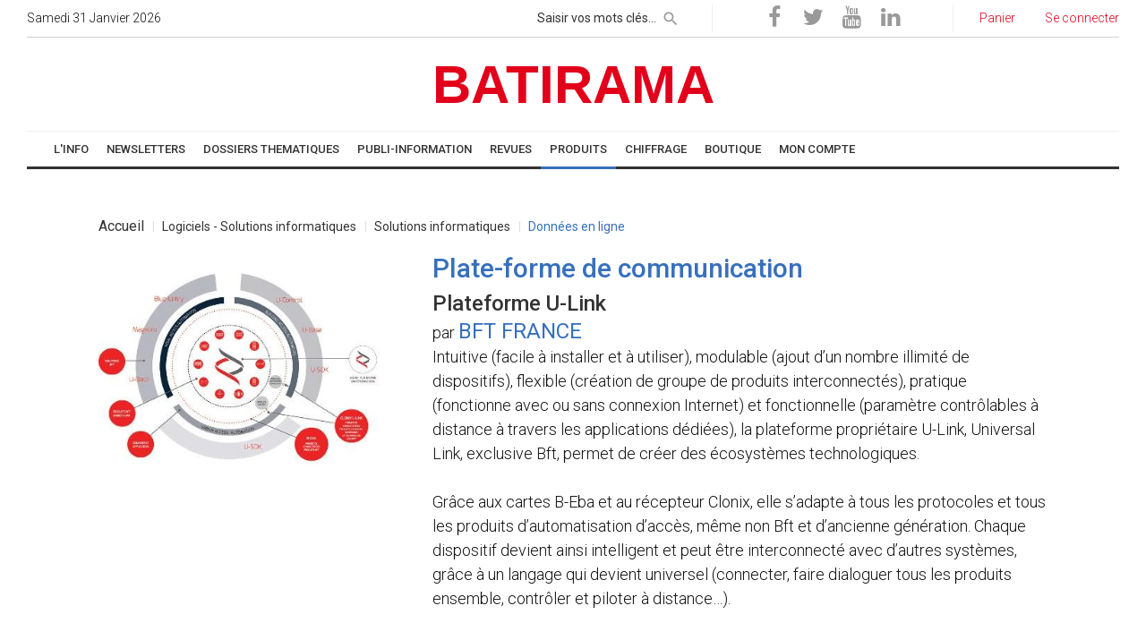

--- FILE ---
content_type: text/html; charset=UTF-8
request_url: https://www.batirama.com/produit/10371-donnees-en-ligne/54031-plateforme-u-link-page-1.html
body_size: 17219
content:
<!DOCTYPE html> <html lang="fr-FR" >  <head>        <!-- Google Tag Manager -->    <script>(function(w,d,s,l,i){w[l]=w[l]||[];w[l].push({'gtm.start': new Date().getTime(),event:'gtm.js'});var f=d.getElementsByTagName(s)[0], j=d.createElement(s),dl=l!='dataLayer'?'&l='+l:'';j.async=true;j.src='https://www.googletagmanager.com/gtm.js?id='+i+dl;f.parentNode.insertBefore(j,f);})(window,document,'script','dataLayer','GTM-TR263T');</script>     <!-- End Google Tag Manager -->     <!-- Google tag (gtag.js) -->    <script async src="https://www.googletagmanager.com/gtag/js?id=G-FVX7J1F4LB"></script>    <script>    window.dataLayer = window.dataLayer || [];    function gtag(){dataLayer.push(arguments);}    gtag('js', new Date());     gtag('config', 'G-FVX7J1F4LB');    </script>      <title>Plateforme U-Link Plate-forme de communication </title>   <meta name="format-detection" content="telephone=no">      <meta name="viewport" content="width=device-width, initial-scale=1">   <meta name="MobileOptimized" content="320"/>   <meta name="HandheldFriendly" content="True"/>      <meta http-equiv="X-UA-Compatible" content="IE=Edge">      <meta charset="utf-8">      <link rel="icon" href="https://staticb3.batirama.com/images/template/favicon.ico" type="image/x-icon">            <link rel="stylesheet" href="https://www.batirama.com/css2/style-min.css?v=3" async>         <!--[if lt IE 10]>      <div style="background: #212121; padding: 10px 0; box-shadow: 3px 3px 5px 0 rgba(0,0,0,.3); clear: both; text-align:center; position: relative; z-index:1;"><a href="http://windows.microsoft.com/en-US/internet-explorer/"><img src="images/ie8-panel/warning_bar_0000_us.jpg" border="0" height="42" width="820" alt="You are using an outdated browser. For a faster, safer browsing experience, upgrade for free today."></a></div>      <script src="js/html5shiv.min.js"></script>   <![endif]-->    <link rel="apple-touch-icon" href="https://staticb3.batirama.com/images/template/apple_favicon.png"/>        <meta name="description" content="Plate-forme de communication " />              <meta name="title" content="Plateforme U-Link Plate-forme de communication " />   <link rel="canonical" href="https://www.batirama.com/produit/10371-donnees-en-ligne/54031-plateforme-u-link-page-1.html" />         <meta http-equiv="content-language" content="fr" />         <meta property="og:locale" content="fr_FR"/>    <meta property="og:url" content="https://www.batirama.com/produit/10371-donnees-en-ligne/54031-plateforme-u-link-page-1.html"/>   <meta property="og:site_name" content="Batirama.com"/>     <meta name="p:domain_verify" content="6114c9b865759ba04653e4217ae8dd54"/>     <meta name="geo.region" content="FR-34" />   <meta name="geo.placename" content="Saint-Thib&eacute;ry" />   <meta name="geo.position" content="43.389874;3.404419" />   <meta name="ICBM" content="43.389874, 3.404419" />   <meta http-equiv="Content-Type" content="text/html;charset=utf-8" />      <meta name="verify-v1" content="oVPSCxtK/O9BukweGh7K9OphYGhhclRyZbph6+Izfpc=" />                             <script src="https://www.batirama.com/js/fonctions.js?v=5" type="text/javascript" async defer></script>           <link href="https://www.batirama.com/images/produitrama/bft-automatisme-france/54031.jpg" rel="image_src"  />    <meta property="og:image" content="https://www.batirama.com/images/produitrama/bft-automatisme-france/54031.jpg" >    <meta property="og:image:width" content="1200" >    <meta property="og:image:height" content="920" >       <meta name="Googlebot-News" content="NOINDEX, FOLLOW, max-image-preview:large, max-snippet:-1, max-video-preview:-1" />        <script type="text/javascript" src="https://apis.google.com/js/platform.js?publisherid=115873570387242765981" async defer>  </script>         <script>      (function(i,s,o,g,r,a,m){i['GoogleAnalyticsObject']=r;i[r]=i[r]||function(){      (i[r].q=i[r].q||[]).push(arguments)},i[r].l=1*new Date();a=s.createElement(o),      m=s.getElementsByTagName(o)[0];a.async=1;a.src=g;m.parentNode.insertBefore(a,m)      })(window,document,'script','//www.google-analytics.com/analytics.js','ga');          ga('create', 'UA-6515609-2', 'auto');           ga('set', 'dimension1', 'produitrama');      ga('set', 'dimension2', 'afficherproduit');           ga('send', 'pageview');    </script>       <script src="https://www.batirama.com/js/batianalytics.js"></script>                 <script type="application/javascript" src="//ced.sascdn.com/tag/2975/smart.js" async></script>         <!--          <script type="text/javascript" src="//cmp.smartadserver.mgr.consensu.org/cmp.js" async="true"></script>         <script type="text/javascript" src="//cmp.smartadserver.mgr.consensu.org/stub.js"></script>                  <script type="application/javascript">         window.cmpLang = {             "en": {                 "footerTitle": "Your privacy is important to us",                 "footerLogoUrl": "",                 "footerDescription": "We and our partners use cookies to personalize your content and create more valuable experiences for you. We may collect non-sensitive information about your usage. You can consent to the use of this technology or manage your settings to fully control what information is being collected and processed. For more information on our data policies, please visit our Privacy Statement.",                 "footerManageBtnText": "Manage my choices",                 "footerAcceptAllBtnText": "Accept",                 "modalTitle": "Your privacy is important to us",                 "modalDescription": "We and our partners use cookies to personalize your content and create more valuable experiences for you. We may collect non-sensitive information about your usage. You can consent to the use of this technology or manage your settings to fully control what information is being collected and processed. For more information on our data policies, please visit our Privacy Statement.",                 "modalPurposeTitle": "You authorize",                 "modalVendorTitle": "For the following partners",                 "modalSaveBtnText": "Save",                 "modalAcceptAllBtnText": "Accept all",                 "modalRejectAllBtnText": "Reject all"             },             "fr": {                 "footerTitle": "Votre vie privée est importante pour nous",                 "footerLogoUrl": "",                 "footerDescription": "Nous et nos partenaires utilisons des cookies pour personnaliser votre contenu et créer des expériences plus précieuses pour vous. Nous pouvons collecter des informations non sensibles sur votre utilisation. Vous pouvez consentir à l'utilisation de cette technologie ou gérer vos paramètres pour contrôler entièrement les informations collectées et traitées. Pour plus d'informations sur nos politiques de données, s'il vous plaît visitez notre Déclaration de confidentialité.",                 "footerManageBtnText": "Gérer mes choix",                 "footerAcceptAllBtnText": "Accepter",                 "modalTitle": "Votre vie privée est importante pour nous",                 "modalDescription": "Nous et nos partenaires utilisons des cookies pour personnaliser votre contenu et créer des expériences plus précieuses pour vous. Nous pouvons collecter des informations non sensibles sur votre utilisation. Vous pouvez consentir à l'utilisation de cette technologie ou gérer vos paramètres pour contrôler entièrement les informations collectées et traitées. Pour plus d'informations sur nos politiques de données, s'il vous plaît visitez notre Déclaration de confidentialité.",                 "modalPurposeTitle": "Vous autorisez",                 "modalVendorTitle": "Pour les partenaires suivants",                 "modalSaveBtnText": "Sauvegarder",                 "modalAcceptAllBtnText": "Tout accepter",                 "modalRejectAllBtnText": "Tout rejeter"             }         }          </script>                 RGPD -->                     <script type="application/javascript">    var sas = sas || {};    sas.cmd = sas.cmd || [];    sas.cmd.push(function() {     sas.setup({ networkid: 2975, domain: "https://www14.smartadserver.com", async: true });    });    sas.cmd.push(function() {     sas.call("onecall", {      siteId: 205758,      pageId: 893017,      formats: [        { id: 62357 }       ,{ id: 63209 }       ,{ id: 62212 }       ,{ id: 62534 }       ,{ id: 63211 }       ,{ id: 63212 }       ,{ id: 62358 }       ,{ id: 63210 }       ,{ id: 64693 }       ,{ id: 62356 }      ],      target: ''     });    });    /*       var sas = sas || {};        sas.cmd = sas.cmd || [];        sas.cmd.push(function() {            sas.setup({ networkid: 2975, domain: "//www14.smartadserver.com", async: true });        });        sas.cmd.push(function() {            sas.call("onecall", {                siteId: 205758,                pageId: 893017,                formatId: '62357,63209,62534,63211,63212,63210,64693,64281',                target: ''            });        }); */   </script>       <link rel="manifest" href="/manifest.json" />    <script type="application/javascript">     if ("serviceWorker" in navigator) {       if (navigator.serviceWorker.controller) {         console.log("[Builder] active service worker found, no need to register");       } else {         navigator.serviceWorker           .register("/builder-sw.js", {             scope: "/"           })           .then(function (reg) {             console.log("[Builder] Service worker has been registered for scope: " + reg.scope);           });       }     }    </script>         <!-- Mechand center -->   <meta name="google-site-verification" content="7J0qOksVLIXNPeYCMdZ-2qeGq5joUg0JV4ycEDNIrKA" />    </head>    <body>   <!-- Google Tag Manager (noscript) -->   <noscript><iframe src="https://www.googletagmanager.com/ns.html?id=GTM-TR263T" height="0" width="0" style="display:none;visibility:hidden"></iframe></noscript>  <!-- End Google Tag Manager (noscript) -->   <script>  window.beOpAsyncInit = function() {   BeOpSDK.init({   account: "6324a09777025e0f9d303bdb"   });   BeOpSDK.watch();  };  </script>  <script async src="https://widget.beop.io/sdk.js"></script>       <div id="speech-assistant" style="display:none;position:fixed;float:left;border-top:1px solid rgb(205, 206, 209);background-color:white;width:100%;bottom:0px;left:0px;z-index:2000;font-size:10px;font-weight:bold;font-family:arial,verdana,helvetica,sans-serif;">     <table style="width:100%;">      <tr>       <td style="width:10%;text-align:left;">        <form action="/tools/speechtotext/type/analyze" method="get">            <span>Commande vocale : </span><input id="input-speech" style="width:12px;" x-webkit-speech="x-webkit-speech" onwebkitspeechchange="this.form.submit();" type="text" size="0" name="texte" value="" />        </form>       </td>       <td style="width:25%;text-align:left;">        Dernière recherche :       </td>       <td style="width:65%;text-align:left;">        Dernièr résultat :       </td>      </tr>     </table>    </div>    <script type="text/javascript">     if(document.getElementById("input-speech").webkitSpeech != undefined)     {      document.getElementById('speech-assistant').style.display="block";     }    </script>            <!-- Page-->     <div class="page text-left">       <!-- Page Header-->       <header class="page-head">         <!-- RD Navbar-->         <div class="rd-navbar-wrap">           <nav data-lg-device-layout="rd-navbar-static" data-md-device-layout="rd-navbar-fullwidth" data-layout="rd-navbar-fixed" data-sm-layout="rd-navbar-fullwidth" data-lg-layout="rd-navbar-static" class="rd-navbar rd-navbar-default" data-stick-up-offset="156" data-md-layout="rd-navbar-fullwidth">             <div class="rd-navbar-inner">               <!-- RD Navbar Top part-->               <div class="rd-navbar-top-part text-sm-left small">                 <!-- RD Calendar--><span class="date veil reveal-sm-block rd-calendar"><span class="rdc-today_day"></span> <span class="rdc-today_date"></span> <span class="rdc-today_month"></span> <span class="rdc-today_fullyear"></span></span>                                 <div class="rd-navbar-top-part-right">                   <!-- RD Navbar Search-->                   <div data-rd-navbar-toggle=".rd-navbar-search-wrap" class="rd-navbar-search-toggle"></div>                   <div class="rd-navbar-search-wrap">                     <div class="rd-navbar-search">                       <form action="/moteur/moteur" method="GET" class="rd-navbar-search-form">                         <label class="rd-navbar-search-form-input" style="margin:0px;">                           <input style="height:30px;padding:2px 30px 2px 0px;" type="text" name="requete" placeholder="Saisir vos mots clés..." autocomplete="off">                         </label>                         <button type="submit" class="rd-navbar-search-form-submit" name="rechercher" id="rechercher" style="top:-3px;height:30px;" aria-label="rechercher"></button>       <input type="hidden" name="order" value="date" />                       </form><span class="rd-navbar-live-search-results"></span>                     </div>                   </div>                   <div class="divider-vertical divider-xs"></div>      <div>      <ul class="list-inline-0">        <li><a onclick="captureReseauxSociauxLink('https://www.facebook.com/batirama'); return false;" title="Batirama sur Facebook" rel="noopener noreferrer" target="_blank" href="https://www.facebook.com/batirama" class="icon icon-circle fa-facebook icon-default"></a></li>                             <li><a onclick="captureReseauxSociauxLink('https://twitter.com/batirama'); return false;" title="Batirama sur Twitter" rel="noopener noreferrer" target="_blank" href="https://twitter.com/batirama" class="icon icon-circle fa-twitter icon-default"></a></li>                             <li><a onclick="captureReseauxSociauxLink('https://www.youtube.com/user/BatiramaTV'); return false;" title="Batirama sur Youtube" rel="noopener noreferrer" target="_blank" href="https://www.youtube.com/user/BatiramaTV" class="icon icon-circle fa-youtube icon-default"></a></li>                             <li><a onclick="captureReseauxSociauxLink('https://www.linkedin.com/in/batirama-567020143'); return false;" title="Batirama sur Linkedin" rel="noopener noreferrer" target="_blank" href="https://www.linkedin.com/in/batirama-567020143" class="icon icon-circle fa-linkedin icon-default"></a></li>       </ul>     </div>     <div class="divider-vertical divider-xs"></div>                   <div class="element-groups-xl-custom user-forms">       <a title="Voir mon panier" href="/boutique/voir-mon-panier.html"><span class="icon icon-sm fa-shopping-cart text-white veil-sm"></span><span class="veil reveal-sm-inline-block">Panier</span></a>            <a title="Seconnecter" href="/identification/se-connecter.html"><span class="icon icon-sm fa-unlock-alt text-white veil-sm"></span><span class="veil reveal-sm-inline-block">Se connecter</span></a>                                 </div>                 </div>               </div>                <!-- RD Navbar Panel-->               <div class="rd-navbar-panel">                 <!-- RD Navbar Toggle -->                 <button data-rd-navbar-toggle=".rd-navbar-nav-wrap" aria-label="toggle" class="rd-navbar-toggle"><span></span></button>                       <!-- RD Navbar Brand-->                 <div class="rd-navbar-brand ">                  <div class="cell-lg-12">                   <div class="range">                           <div class="cell-lg-12 cell-md-12 text-center" style="margin-left: auto;margin-right: auto;">         <a class="brand-name article-link" href="/" style="font-size:60px;margin-left: auto; margin-right: auto;">          <span style="width:100%">BATIRAMA</span>                   </a>         </div>       </div>      </div>     </div>      </div>                     <!-- RD Navbar Wrap-->               <div class="rd-navbar-nav-wrap">                 <div class="rd-navbar-social-list">            </div>     <!-- RD Navbar Nav-->        <ul class="rd-navbar-nav">             <li class="btn-menu-info"><a itemprop="url" target="_self" href="/"><span itemprop="name">   L'INFO   </span></a>                           <ul class="rd-navbar-dropdown">                    <li class="btn-menu-info"><a itemprop="url" target="_self" href="/"><span itemprop="name">Accueil</span></a></li>                     <li class="btn-menu-info"><a itemprop="url" target="_self" href="/rubrique-article/l-info/2-actualites-page-1.html"><span itemprop="name">Actualités</span></a></li>                     <li class="btn-menu-info"><a itemprop="url" target="_self" href="/liste-dossier-d-article/accueil-page-1.html"><span itemprop="name">Dossiers</span></a></li>                     <li class="btn-menu-info"><a itemprop="url" target="_self" href="/rubrique-article/l-info/3-normes-page-1.html"><span itemprop="name">DTU / Réglementation</span></a></li>                     <li class="btn-menu-info"><a itemprop="url" target="_self" href="/rubrique-article/l-info/4-technique-page-1.html"><span itemprop="name">Technique</span></a></li>                     <li class="btn-menu-info"><a itemprop="url" target="_self" href="/rubrique-article/l-info/5-materiels-et-materiaux-page-1.html"><span itemprop="name">Matériels</span></a></li>                     <li class="btn-menu-info"><a itemprop="url" target="_self" href="/rubrique-article/l-info/6-gestion-indicateurs-page-1.html"><span itemprop="name">Gestion</span></a></li>                     <li class="btn-menu-info"><a itemprop="url" target="_self" href="/rubrique-article/l-info/7-portraits-temoignages-page-1.html"><span itemprop="name">Portraits</span></a></li>                     <li class="btn-menu-info"><a itemprop="url" target="_self" href="/indices-index-batiment/accueil.html"><span itemprop="name">Indices / Index</span></a></li>                     <li class="btn-menu-info"><a itemprop="url" target="_self" href="/rubrique-article/l-info/203-formulaires-page-1.html"><span itemprop="name">Formulaires</span></a></li>                     <li class="btn-menu-info"><a itemprop="url" target="_self" href="/article/16402-jeux-concours-artidevis.html"><span itemprop="name">Jeux concours</span></a></li>                    </ul>                            </li>               <li class="btn-menu-info"><a itemprop="url" target="_self" href="/newsletter/liste-des-newsletter.html"><span itemprop="name">NEWSLETTERS</span></a>                           <ul class="rd-navbar-dropdown">                    <li class="btn-menu-info"><a itemprop="url" target="_self" href="/newsletter/liste-des-newsletter.html"><span itemprop="name">Actualité</span></a></li>                     <li class="btn-menu-info"><a itemprop="url" target="_self" href="/emailing/affichernewsletterproduitpublic"><span itemprop="name">Thématique</span></a></li>                    </ul>                            </li>               <li class="btn-menu-info"><a itemprop="url" target="_self" href="/dossier-d-article/283-dossiers-thematiques-page-1.html"><span itemprop="name">DOSSIERS THEMATIQUES</span></a>                                    </li>               <li class="btn-menu-info"><a itemprop="url" target="_self" href="/rubrique-article/192-publi-information-page-1.html"><span itemprop="name">PUBLI-INFORMATION</span></a>                                    </li>               <li class="btn-menu-contact"><a itemprop="url" target="_self" href="/rubrique-article/l-info/338-revues-page-1.html"><span itemprop="name">REVUES</span></a>                                    </li>               <li class="active btn-menu-produit"><a itemprop="url" target="_self" href="/rubrique-produit/0-principale-page-1.html"><span itemprop="name">PRODUITS</span></a>                           <ul class="rd-navbar-dropdown">                    <li class="btn-menu-produit"><a itemprop="url" target="_self" href="/produitrama/afficherindexfabricant"><span itemprop="name">Recherche Fabricant</span></a></li>                     <li class="btn-menu-produit"><a itemprop="url" target="_self" href="/rubrique-produit/0-principale-page-1.html"><span itemprop="name">Recherche par rubrique</span></a></li>                    </ul>                            </li>               <li class="btn-menu-chiffrage"><a itemprop="url" target="_blank" href="/api/frameartiprix/client/bordereau-artiprix-online/menuoptions/rubriques"><span itemprop="name">CHIFFRAGE</span></a>                                    </li>               <li class="btn-menu-boutique"><a itemprop="url" target="_self" href="/boutique/accueil.html"><span itemprop="name">BOUTIQUE</span></a>                           <ul class="rd-navbar-dropdown">                    <li class="btn-menu-boutique"><a itemprop="url" target="_self" href="/boutique/accueil.html"><span itemprop="name">Accueil</span></a></li>                     <li class="btn-menu-boutique"><a itemprop="url" target="_self" href="/artiprix/bordereauxv2"><span itemprop="name">Bordereaux de prix ARTIPRIX</span></a></li>                     <li class="btn-menu-boutique"><a itemprop="url" target="_self" href="/boutique-rubrique/19-librairie-page-1.html"><span itemprop="name">Librairie</span></a></li>                     <li class="btn-menu-boutique"><a itemprop="url" target="_self" href="/banniere/rediriger-banniere-2393-banniere-zoombat-300x300.html"><span itemprop="name">Logiciel Devis Factures en ligne ZOOMBAT</span></a></li>                     <li class="btn-menu-boutique"><a itemprop="url" target="_self" href="/banniere/rediriger-banniere-2394-banniere-zoombat-projet-300x300.html"><span itemprop="name">Outil de chiffrage rapide ZOOMBAT Projets</span></a></li>                     <li class="btn-menu-boutique"><a itemprop="url" target="_self" href="/artidevis.html"><span itemprop="name">Logiciel Devis Factures ARTIDEVIS</span></a></li>                    </ul>                            </li>               <li class="btn-menu-compte"><a itemprop="url" target="_self" href="/moncompte/moncompte"><span itemprop="name">MON COMPTE</span></a>                           <ul class="rd-navbar-dropdown">                    <li class="btn-menu-compte"><a itemprop="url" target="_self" href="/utilisateur/inscriptionartisan"><span itemprop="name">Compte artisan</span></a></li>                     <li class="btn-menu-compte"><a itemprop="url" target="_self" href="/utilisateur/inscriptionindustriel"><span itemprop="name">Compte industriel</span></a></li>                     <li class="btn-menu-compte"><a itemprop="url" target="_self" href="/utilisateur/inscriptionprescripteur"><span itemprop="name">Compte prescripteur / autres</span></a></li>                     <li class="btn-menu-compte"><a itemprop="url" target="_self" href="/utilisateur/demandeannonceur"><span itemprop="name">Devenez annonceur</span></a></li>                     <li class="btn-menu-compte"><a itemprop="url" target="_self" href="/newsletter/abonnement.html"><span itemprop="name">Inscription Newsletter</span></a></li>                     <li class="btn-menu-compte"><a itemprop="url" target="_self" href="/identification/se-connecter.html"><span itemprop="name">Se connecter</span></a></li>                    </ul>                            </li>           </ul>                 </div>             </div>           </nav>         </div>       </header>    <div class="cell-lg-12 cell-md-12" style="padding:10px 0px 0px 0px;">    <div  onclick="ga('send','event','banniere-clic','PLS-SMART-HOMEPAGE-1000x90-ATF-62357','733 -> PLS-SMART-HOMEPAGE-1000x90-ATF-62357');"><div id="sas_62357"></div><script type="application/javascript">sas.cmd.push(function(){sas.render("62357");});</script></div>        <script type="text/javascript">     ga('send','event','banniere-affichage','PLS-SMART-HOMEPAGE-1000x90-ATF-62357','733 -> PLS-SMART-HOMEPAGE-1000x90-ATF-62357');      </script>           </div>            <div itemscope itemtype="http://schema.org/Product">  <style type="text/css">    .blink_me     {   -webkit-animation-name: blinker;      -webkit-animation-duration: 1s;      -webkit-animation-timing-function: linear;      -webkit-animation-iteration-count: infinite;            -moz-animation-name: blinker;      -moz-animation-duration: 1s;      -moz-animation-timing-function: linear;      -moz-animation-iteration-count: infinite;            animation-name: blinker;      animation-duration: 1s;      animation-timing-function: linear;      animation-iteration-count: infinite;         }         </style>  <div class="range text-left text-left range-lg-reverse" style="background-color:#ffffff;padding:20px 80px">   <div class="cell-lg-12">    <div class="shell" >      <div>     <div class="reveal-sm-flex range-xs-middle">      <ol class="breadcrumb breadcrumb_product">          <li>        <a style="font-size: 16px" href="/rubrique-produit/0-principale-page-1.html">Accueil</a>       </li>           <li>        <a  href="/rubrique-produit/9963-logiciels-solutions-informatiques-page-1.html">Logiciels - Solutions informatiques</a>       </li>           <li>        <a  href="/rubrique-produit/10370-solutions-informatiques-page-1.html">Solutions informatiques</a>       </li>           <li>        <a class="active" href="/rubrique-produit/10371-donnees-en-ligne-page-1.html">Données en ligne</a>       </li>          </ol>     </div>    </div>           <div >                <div>       <!-- Post-->       <div class="offset-top-12 range range-sm-center range-lg-left post post-variant-3">               <div class="cell-sm-10 cell-md-4">         <div class="post-inner text-center">          <img style="margin-top:12px;" itemprop="image" src="https://staticb3.batirama.com/scaled/400/300/1/2018/07/12/114045/images/produitrama/bft-automatisme-france/54031.jpg" width="400" height="300" alt="Plateforme U-Link" class="img-responsive post-image reveal-inline-block">                  </div>        </div>        <div class="cell-sm-10 cell-md-8 offset-top-36 offset-md-top-0">         <div class="h1 text-gray-base" >         <h1 class="product-color" itemprop="model">Plate-forme de communication </h1>          <span style="font-size:24px;" >Plateforme U-Link</span>          <meta itemprop="url" content="/produit/10371-donnees-en-ligne/54031-plateforme-u-link-page-1.html">         </div>         <div class="product-link">          par <a class="h2" href="/produit/533-bft-france.html">BFT FRANCE</a>         </div>               <p itemprop="description">Intuitive (facile à installer et à utiliser), modulable (ajout d’un nombre illimité de dispositifs), flexible (création de groupe de produits interconnectés), pratique (fonctionne avec ou sans connexion Internet) et fonctionnelle (paramètre contrôlables à distance à travers les applications dédiées), la plateforme propriétaire U-Link, Universal Link, exclusive Bft, permet de créer des écosystèmes technologiques.<br />  <br />  Grâce aux cartes B-Eba et au récepteur Clonix, elle s’adapte à tous les protocoles et tous les produits d’automatisation d’accès, même non Bft et d’ancienne génération. Chaque dispositif devient ainsi intelligent et peut être interconnecté avec d’autres systèmes, grâce à un langage qui devient universel (connecter, faire dialoguer tous les produits ensemble, contrôler et piloter à distance…).</p>        </div>              </div>      </div>     </div>           </div>   </div>  </div>       <div class="bg-gray-light  cell-lg-12 text-center" >   <div  onclick="ga('send','event','banniere-clic','PLS-SMART-HOMEPAGE-728x90-MTF-63210','732 -> PLS-SMART-HOMEPAGE-728x90-MTF-63210');"><div id="sas_63210"></div><script type="application/javascript">sas.cmd.push(function() {sas.render("63210");});</script></div>        <script type="text/javascript">     ga('send','event','banniere-affichage','PLS-SMART-HOMEPAGE-728x90-MTF-63210','732 -> PLS-SMART-HOMEPAGE-728x90-MTF-63210');      </script>      </div>                <br />      <div class="bg-gray-light  cell-lg-12 text-center" >   <div  onclick="ga('send','event','banniere-clic','PLS-SMART-HOMEPAGE-728x90-MTF-63210_2','738 -> PLS-SMART-HOMEPAGE-728x90-MTF-63210_2');"><div id="sas_63210_2"></div><script type="application/javascript">sas.cmd.push(function() {sas.render("63210_2");});</script></div>        <script type="text/javascript">     ga('send','event','banniere-affichage','PLS-SMART-HOMEPAGE-728x90-MTF-63210_2','738 -> PLS-SMART-HOMEPAGE-728x90-MTF-63210_2');      </script>      </div>         <div id="produits" class="range text-left text-left range-lg-reverse text-left" style="background-color:#ffffff;padding:20px 80px;">    <div class="cell-lg-12">    <div class="shell">     <div class="heading-divider" id="fabricant">     <h2 class="heading-italic text-light">BFT FRANCE : 12 produit(s)</h2>    </div>              <div class="range">         <script type="text/javascript">    ba('2','2','54031');    </script>          <div class="cell-lg-3 cell-md-3 product-cadre">        <div class="post post-variant-2">         <div class="unit unit-xl-horizontal unit-lg-vertical unit-md-vertical unit-sm-horizontal text-sm-left">          <div class="unit-left text-center">           <a target="_self" onclick="" href="/produit/10371-donnees-en-ligne/54031-plateforme-u-link-page-1.html"><img class="product-image" style="margin-bottom:5px;" alt ="Plateforme U-Link" src="https://staticb3.batirama.com/scaled/180/130/1/2018/07/12/114045/images/produitrama/bft-automatisme-france/54031.jpg" width="180" height="130" /></a>          </div>          <div class="unit-body product-link  text-center" style="height:113px;overflow:hidden;">           <a  target="_self" onclick="" href="/produit/10371-donnees-en-ligne/54031-plateforme-u-link-page-1.html" ><h3 style="font-size: 18px;">Plateforme U-Link</h3></a>                     <div class="neutre-link  text-center">           <a target="_self" onclick="" href="/produit/10371-donnees-en-ligne/54031-plateforme-u-link-page-1.html"><b>Plate-forme de communication </b></a><br />                     </div>          </div>         </div>        </div>        <div class="text-center">                 </div>       </div>             <script type="text/javascript">    ba('2','2','22983');    </script>          <div class="cell-lg-3 cell-md-3 product-cadre">        <div class="post post-variant-2">         <div class="unit unit-xl-horizontal unit-lg-vertical unit-md-vertical unit-sm-horizontal text-sm-left">          <div class="unit-left text-center">           <a target="_self" onclick="" href="/produit/9406-motorisation-pour-portes-de-garage/22983-radius-page-1.html"><img class="product-image" style="margin-bottom:5px;" alt ="Radius" src="https://staticb3.batirama.com/scaled/180/130/1/2015/04/27/203145/images/produitrama/bft-automatisme-france/22983.jpg" width="180" height="130" /></a>          </div>          <div class="unit-body product-link  text-center" style="height:113px;overflow:hidden;">           <a  target="_self" onclick="" href="/produit/9406-motorisation-pour-portes-de-garage/22983-radius-page-1.html" ><h3 style="font-size: 18px;">Radius</h3></a>                     <div class="neutre-link  text-center">           <a target="_self" onclick="" href="/produit/9406-motorisation-pour-portes-de-garage/22983-radius-page-1.html"><b>Gamme de feux clignotants avec alimentation 24 v ou 230 v, avec ou sans antenne intégrée</b></a><br />                     </div>          </div>         </div>        </div>        <div class="text-center">                 </div>       </div>             <script type="text/javascript">    ba('2','2','22985');    </script>          <div class="cell-lg-3 cell-md-3 product-cadre">        <div class="post post-variant-2">         <div class="unit unit-xl-horizontal unit-lg-vertical unit-md-vertical unit-sm-horizontal text-sm-left">          <div class="unit-left text-center">           <a target="_self" onclick="" href="/produit/9219-barrieres-urbaines/22985-maxima-ultra-page-1.html"><img class="product-image" style="margin-bottom:5px;" alt ="Maxima ultra" src="https://staticb3.batirama.com/scaled/180/130/1/2015/04/27/202340/images/produitrama/bft-automatisme-france/22985.jpg" width="180" height="130" /></a>          </div>          <div class="unit-body product-link  text-center" style="height:113px;overflow:hidden;">           <a  target="_self" onclick="" href="/produit/9219-barrieres-urbaines/22985-maxima-ultra-page-1.html" ><h3 style="font-size: 18px;">Maxima ultra</h3></a>                     <div class="neutre-link  text-center">           <a target="_self" onclick="" href="/produit/9219-barrieres-urbaines/22985-maxima-ultra-page-1.html"><b>Barrières routières</b></a><br />                     </div>          </div>         </div>        </div>        <div class="text-center">                 </div>       </div>             <script type="text/javascript">    ba('2','2','22991');    </script>          <div class="cell-lg-3 cell-md-3 product-cadre">        <div class="post post-variant-2">         <div class="unit unit-xl-horizontal unit-lg-vertical unit-md-vertical unit-sm-horizontal text-sm-left">          <div class="unit-left text-center">           <a target="_self" onclick="" href="/produit/9406-motorisation-pour-portes-de-garage/22991-hide-sw-page-1.html"><img class="product-image" style="margin-bottom:5px;" alt ="Hide sw" src="https://staticb3.batirama.com/scaled/180/130/1/2015/04/27/200841/images/produitrama/bft-automatisme-france/22991.jpg" width="180" height="130" /></a>          </div>          <div class="unit-body product-link  text-center" style="height:113px;overflow:hidden;">           <a  target="_self" onclick="" href="/produit/9406-motorisation-pour-portes-de-garage/22991-hide-sw-page-1.html" ><h3 style="font-size: 18px;">Hide sw</h3></a>                     <div class="neutre-link  text-center">           <a target="_self" onclick="" href="/produit/9406-motorisation-pour-portes-de-garage/22991-hide-sw-page-1.html"><b>Opérateur résidentiel</b></a><br />                     </div>          </div>         </div>        </div>        <div class="text-center">                 </div>       </div>          </div>      <div class="cell-lg-12 offset-top-12">       <hr style="border: 0.5px #999 solid;"/>      </div>                <div class="range">         <script type="text/javascript">    ba('2','2','22992');    </script>          <div class="cell-lg-3 cell-md-3 product-cadre">        <div class="post post-variant-2">         <div class="unit unit-xl-horizontal unit-lg-vertical unit-md-vertical unit-sm-horizontal text-sm-left">          <div class="unit-left text-center">           <a target="_self" onclick="" href="/produit/9406-motorisation-pour-portes-de-garage/22992-igea-bt-page-1.html"><img class="product-image" style="margin-bottom:5px;" alt ="IGEA BT" src="https://staticb3.batirama.com/scaled/180/130/1/2015/04/27/200347/images/produitrama/bft-automatisme-france/22992.jpg" width="180" height="130" /></a>          </div>          <div class="unit-body product-link  text-center" style="height:113px;overflow:hidden;">           <a  target="_self" onclick="" href="/produit/9406-motorisation-pour-portes-de-garage/22992-igea-bt-page-1.html" ><h3 style="font-size: 18px;">IGEA BT</h3></a>                     <div class="neutre-link  text-center">           <a target="_self" onclick="" href="/produit/9406-motorisation-pour-portes-de-garage/22992-igea-bt-page-1.html"><b>Opérateur électromécanique</b></a><br />                     </div>          </div>         </div>        </div>        <div class="text-center">                 </div>       </div>             <script type="text/javascript">    ba('2','2','22994');    </script>          <div class="cell-lg-3 cell-md-3 product-cadre">        <div class="post post-variant-2">         <div class="unit unit-xl-horizontal unit-lg-vertical unit-md-vertical unit-sm-horizontal text-sm-left">          <div class="unit-left text-center">           <a target="_self" onclick="" href="/produit/9797-controle-d-acces/22994-virgo-page-1.html"><img class="product-image" style="margin-bottom:5px;" alt ="Virgo" src="https://staticb3.batirama.com/scaled/180/130/1/2015/04/27/195638/images/produitrama/bft-automatisme-france/22994.jpg" width="180" height="130" /></a>          </div>          <div class="unit-body product-link  text-center" style="height:113px;overflow:hidden;">           <a  target="_self" onclick="" href="/produit/9797-controle-d-acces/22994-virgo-page-1.html" ><h3 style="font-size: 18px;">Virgo</h3></a>                     <div class="neutre-link  text-center">           <a target="_self" onclick="" href="/produit/9797-controle-d-acces/22994-virgo-page-1.html"><b>Systèmes de contrôle des accès</b></a><br />                     </div>          </div>         </div>        </div>        <div class="text-center">                 </div>       </div>             <script type="text/javascript">    ba('2','2','22995');    </script>          <div class="cell-lg-3 cell-md-3 product-cadre">        <div class="post post-variant-2">         <div class="unit unit-xl-horizontal unit-lg-vertical unit-md-vertical unit-sm-horizontal text-sm-left">          <div class="unit-left text-center">           <a target="_self" onclick="" href="/produit/9406-motorisation-pour-portes-de-garage/22995-a-200-sw-page-1.html"><img class="product-image" style="margin-bottom:5px;" alt ="A-200 sw" src="https://staticb3.batirama.com/scaled/180/130/1/2015/04/27/195028/images/produitrama/bft-automatisme-france/22995.jpg" width="180" height="130" /></a>          </div>          <div class="unit-body product-link  text-center" style="height:113px;overflow:hidden;">           <a  target="_self" onclick="" href="/produit/9406-motorisation-pour-portes-de-garage/22995-a-200-sw-page-1.html" ><h3 style="font-size: 18px;">A-200 sw</h3></a>                     <div class="neutre-link  text-center">           <a target="_self" onclick="" href="/produit/9406-motorisation-pour-portes-de-garage/22995-a-200-sw-page-1.html"><b>Automatisme électromécanique pour portes de garage à ressorts</b></a><br />                     </div>          </div>         </div>        </div>        <div class="text-center">                 </div>       </div>             <script type="text/javascript">    ba('2','2','22996');    </script>          <div class="cell-lg-3 cell-md-3 product-cadre">        <div class="post post-variant-2">         <div class="unit unit-xl-horizontal unit-lg-vertical unit-md-vertical unit-sm-horizontal text-sm-left">          <div class="unit-left text-center">           <a target="_self" onclick="" href="/produit/9170-motorisation-pour-portails/22996-phobos-ac-a25-page-1.html"><img class="product-image" style="margin-bottom:5px;" alt ="Phobos ac a25" src="https://staticb3.batirama.com/scaled/180/130/1/2015/04/27/194353/images/produitrama/bft-automatisme-france/22996.jpg" width="180" height="130" /></a>          </div>          <div class="unit-body product-link  text-center" style="height:113px;overflow:hidden;">           <a  target="_self" onclick="" href="/produit/9170-motorisation-pour-portails/22996-phobos-ac-a25-page-1.html" ><h3 style="font-size: 18px;">Phobos ac a25</h3></a>                     <div class="neutre-link  text-center">           <a target="_self" onclick="" href="/produit/9170-motorisation-pour-portails/22996-phobos-ac-a25-page-1.html"><b>Axe magnétique</b></a><br />                     </div>          </div>         </div>        </div>        <div class="text-center">                 </div>       </div>          </div>      <div class="cell-lg-12 offset-top-12">       <hr style="border: 0.5px #999 solid;"/>      </div>                <div class="range">         <script type="text/javascript">    ba('2','2','22997');    </script>          <div class="cell-lg-3 cell-md-3 product-cadre">        <div class="post post-variant-2">         <div class="unit unit-xl-horizontal unit-lg-vertical unit-md-vertical unit-sm-horizontal text-sm-left">          <div class="unit-left text-center">           <a target="_self" onclick="" href="/produit/9170-motorisation-pour-portails/22997-a-300-sl-page-1.html"><img class="product-image" style="margin-bottom:5px;" alt ="A-300 sl" src="https://staticb3.batirama.com/scaled/180/130/1/2015/04/27/193138/images/produitrama/bft-automatisme-france/22997.jpg" width="180" height="130" /></a>          </div>          <div class="unit-body product-link  text-center" style="height:113px;overflow:hidden;">           <a  target="_self" onclick="" href="/produit/9170-motorisation-pour-portails/22997-a-300-sl-page-1.html" ><h3 style="font-size: 18px;">A-300 sl</h3></a>                     <div class="neutre-link  text-center">           <a target="_self" onclick="" href="/produit/9170-motorisation-pour-portails/22997-a-300-sl-page-1.html"><b>Opérateur résidentiel</b></a><br />                     </div>          </div>         </div>        </div>        <div class="text-center">                 </div>       </div>             <script type="text/javascript">    ba('2','2','22998');    </script>          <div class="cell-lg-3 cell-md-3 product-cadre">        <div class="post post-variant-2">         <div class="unit unit-xl-horizontal unit-lg-vertical unit-md-vertical unit-sm-horizontal text-sm-left">          <div class="unit-left text-center">           <a target="_self" onclick="" href="/produit/9170-motorisation-pour-portails/22998-ares-page-1.html"><img class="product-image" style="margin-bottom:5px;" alt ="Ares" src="https://staticb3.batirama.com/scaled/180/130/1/2015/04/27/192326/images/produitrama/bft-automatisme-france/22998.jpg" width="180" height="130" /></a>          </div>          <div class="unit-body product-link  text-center" style="height:113px;overflow:hidden;">           <a  target="_self" onclick="" href="/produit/9170-motorisation-pour-portails/22998-ares-page-1.html" ><h3 style="font-size: 18px;">Ares</h3></a>                     <div class="neutre-link  text-center">           <a target="_self" onclick="" href="/produit/9170-motorisation-pour-portails/22998-ares-page-1.html"><b>Portails à battant oléohydrauliques</b></a><br />                     </div>          </div>         </div>        </div>        <div class="text-center">                 </div>       </div>             <script type="text/javascript">    ba('2','2','23000');    </script>          <div class="cell-lg-3 cell-md-3 product-cadre">        <div class="post post-variant-2">         <div class="unit unit-xl-horizontal unit-lg-vertical unit-md-vertical unit-sm-horizontal text-sm-left">          <div class="unit-left text-center">           <a target="_self" onclick="" href="/produit/9405-motorisation-pour-volets/23000-deimos-bt-a-page-1.html"><img class="product-image" style="margin-bottom:5px;" alt ="Deimos bt a" src="https://staticb3.batirama.com/scaled/180/130/1/2015/04/27/191521/images/produitrama/bft-automatisme-france/23000.jpg" width="180" height="130" /></a>          </div>          <div class="unit-body product-link  text-center" style="height:113px;overflow:hidden;">           <a  target="_self" onclick="" href="/produit/9405-motorisation-pour-volets/23000-deimos-bt-a-page-1.html" ><h3 style="font-size: 18px;">Deimos bt a</h3></a>                     <div class="neutre-link  text-center">           <a target="_self" onclick="" href="/produit/9405-motorisation-pour-volets/23000-deimos-bt-a-page-1.html"><b>Motorisation de portails coulissants</b></a><br />                     </div>          </div>         </div>        </div>        <div class="text-center">                 </div>       </div>             <script type="text/javascript">    ba('2','2','22993');    </script>          <div class="cell-lg-3 cell-md-3 product-cadre">        <div class="post post-variant-2">         <div class="unit unit-xl-horizontal unit-lg-vertical unit-md-vertical unit-sm-horizontal text-sm-left">          <div class="unit-left text-center">           <a target="_self" onclick="" href="/produit/9170-motorisation-pour-portails/22993-deimos-page-1.html"><img class="product-image" style="margin-bottom:5px;" alt ="Deimos" src="https://staticb3.batirama.com/scaled/180/130/1/2015/04/27/190221/images/produitrama/bft-automatisme-france/22993.jpg" width="180" height="130" /></a>          </div>          <div class="unit-body product-link  text-center" style="height:113px;overflow:hidden;">           <a  target="_self" onclick="" href="/produit/9170-motorisation-pour-portails/22993-deimos-page-1.html" ><h3 style="font-size: 18px;">Deimos</h3></a>                     <div class="neutre-link  text-center">           <a target="_self" onclick="" href="/produit/9170-motorisation-pour-portails/22993-deimos-page-1.html"><b>Motorisation</b></a><br />                     </div>          </div>         </div>        </div>        <div class="text-center">                 </div>       </div>          </div>      <div class="cell-lg-12 offset-top-12">       <hr style="border: 0.5px #999 solid;"/>      </div>         </div>    </div>    </div>       <script type="text/javascript">    ba('1','2','54031');    </script>    </div>    </div>         </div>    </div>   </section>       <footer class="page-footer">    <div class="shell offset-top-60">     <hr class="divider divider-lg offset-5">     <div style="width:100%;text-align:center;">     <div  onclick="ga('send','event','banniere-clic','PLS-SMART-HOMEPAGE-1000x90-MTF-63209','734 -> PLS-SMART-HOMEPAGE-1000x90-MTF-63209');"><div id="sas_63209"></div><script type="application/javascript">sas.cmd.push(function() {sas.render("63209");});</script></div>        <script type="text/javascript">     ga('send','event','banniere-affichage','PLS-SMART-HOMEPAGE-1000x90-MTF-63209','734 -> PLS-SMART-HOMEPAGE-1000x90-MTF-63209');      </script>          </div>     <hr class="divider divider-lg offset-5">     <div class="text-left offset-top-45 offset-lg-top-0">      <b>NOS TOPS : </b><a href="/article/1964-la-liste-des-dtu-documents-techniques-unifies-a-jour.html">liste des DTU à jour</a> |        <a href="/indices-index-batiment/accueil.html">Indices / Index</a> |        <a href="/chiffrage/accueil.html">Bordereaux ARTIPRIX Online</a> |        <a href="/artiprix/bordereaux.html">Bordereaux ARTIPRIX Papier</a> |        <a href="/artidevis.html">Logiciel Devis / Facture ARTIDEVIS</a>       <br /><b>DOSSIERS : </b><a href="/dossier-d-article/151-maison-individuelle-page-1.html">Maison individuelle</a> | <a href="/dossier-d-article/112-photovoltaique-page-1.html">Photovoltaïque</a> | <a href="/dossier-d-article/318-la-construction-biosource-page-1.html">La construction biosourcé</a> | <a href="/dossier-d-article/186-climatisation-page-1.html">Climatisation</a> | <a href="/dossier-d-article/353-evolution-et-valorisation-des-metiers-du-btp-page-1.html">Evolution et valorisation des métiers du BTP</a> | <a href="/dossier-d-article/175-renovation-page-1.html">Rénovation</a> | <a href="/dossier-d-article/58-chauffage-ecs-page-1.html">Chauffage ECS</a> | <a href="/dossier-d-article/306-immobilier-logement-page-1.html">Immobilier-logement</a> | <a href="/dossier-d-article/61-equipements-sanitaires-page-1.html">Equipements sanitaires</a> | <a href="/dossier-d-article/32-energies-renouvelables-page-1.html">Energies renouvelables</a> | <a href="/dossier-d-article/124-organisations-professionnelles-page-1.html">Organisations professionnelles</a> | <a href="/dossier-d-article/59-electricite-page-1.html">Electricité</a> | <a href="/dossier-d-article/362-devis-factures-page-1.html">Devis - factures</a> | <a href="/dossier-d-article/368-recyclage-et-reemploi-page-1.html">Recyclage et Réemploi</a> | <a href="/dossier-d-article/48-architecture-page-1.html">Architecture</a> | <a href="/dossier-d-article/314-gaz-page-1.html">Gaz</a> | <a href="/dossier-d-article/31-conjoncture-btp-page-1.html">Conjoncture BTP</a> | <a href="/dossier-d-article/29-accessibilite-page-1.html">Accessibilité</a> | <a href="/dossier-d-article/128-majors-du-btp-page-1.html">Majors du BTP</a> | <a href="/dossier-d-article/26-materiaux-biosources-page-1.html">Matériaux biosourcés</a> | <a href="/dossier-d-article/125-industriels-page-1.html">Industriels</a> | <a href="/dossier-d-article/198-internet-des-objets-page-1.html">Internet des objets</a> | <a href="/dossier-d-article/41-politique-du-logement-page-1.html">Politique du Logement</a> | <a href="/dossier-d-article/341-gros-oeuvre-les-nouveaux-modes-constructifs-page-1.html">Gros oeuvre : les nouveaux modes constructifs</a> | <a href="/dossier-d-article/207-re-2020-page-1.html">RE 2020</a> | <a href="/dossier-d-article/153-eco-ptz-page-1.html">Eco-PTZ</a> | <a href="/dossier-d-article/52-reglementation-page-1.html">Règlementation</a> | <a href="/dossier-d-article/33-efficacite-energetique-page-1.html">Efficacité énergétique</a> | <a href="/article/afficherfullindex">dossiers thématiques</a><br /><b>BOUTIQUE : </b><a href="/boutique-rubrique/19-librairie-page-1.html">Librairie</a> | <a href="/boutique-rubrique/43-solutions-de-chiffrage-page-1.html">Solutions de chiffrage</a> | <br /><b>MON COMPTE : </b><a href="/utilisateur/inscriptionartisan">Compte artisan</a> | <a href="/utilisateur/inscriptionindustriel">Compte industriel</a> | <a href="/utilisateur/inscriptionprescripteur">Compte prescripteur / autres</a> | <a href="/utilisateur/demandeannonceur">Devenez annonceur</a> | <a href="/newsletter/abonnement.html">Inscription Newsletter</a> | <a href="/identification/se-connecter.html">Se connecter</a> | <br /><b>CONTACTS : </b>       <a href="/rubrique-page/pages/120-contacts.html">Contacts</a>    </div>     <hr class="divider divider-lg offset-5">     <div class="range text-left offset-top-36">      <div class="cell-md-3 cell-md-push-1 text-center text-md-right">       <ul class="list-inline-0">        <li><a onclick="captureReseauxSociauxLink('https://www.facebook.com/batirama'); return false;" title="Batirama sur Facebook" target="_blank" href="https://www.facebook.com/batirama" class="icon icon-circle fa-facebook icon-default"></a></li>                             <li><a onclick="captureReseauxSociauxLink('https://twitter.com/batirama'); return false;" title="Batirama sur Twitter" target="_blank" href="https://twitter.com/batirama" class="icon icon-circle fa-twitter icon-default"></a></li>                             <li><a onclick="captureReseauxSociauxLink('https://www.youtube.com/user/BatiramaTV'); return false;" title="Batirama sur Youtube" target="_blank" href="https://www.youtube.com/user/BatiramaTV" class="icon icon-circle fa-youtube icon-default"></a></li>                             <li><a onclick="captureReseauxSociauxLink('https://www.linkedin.com/in/batirama-567020143'); return false;" title="Batirama sur Linkedin" target="_blank" href="https://www.linkedin.com/in/batirama-567020143" class="icon icon-circle fa-linkedin icon-default"></a></li>       </ul>       <div style="position:relative; width:234px; height:60px; margin:auto;">         <a rel="noopener noreferrer nofollow" target="_blank" href="https://get.teamviewer.com/gt9tpg7" style="text-decoration:none;">           <img src="https://staticb3.batirama.com/images/template/teamviewer.png" alt="TeamViewer pour votre  Télé-assistance !" title="TeamViewer pour votre  Télé-assistance !" border="0" width="234" height="60" />           <span style="position:absolute; top:23px; left:60px; display:block; cursor:pointer; color:White; font-family:Arial; font-size:12px; line-height:1.2em; font-weight:bold; text-align:center; width:169px;">             TeamViewer pour votre <br />Télé-assistance !           </span>         </a>       </div>      </div>      <div class="cell-md-9 text-center text-md-left offset-top-25 offset-md-top-0">       <div class="brand reveal-md-inline-block">        <a class="brand-name article-link" href="/">         <span>BATIRAMA</span>         </a>       </div>       <p style="" class="">© 2011 <a title="Le site des professionnels du bâtiment" href="/">Batirama.com</a> | réalisé par <a title="Le site des professionnels du bâtiment" href="/">BIP Information Professionnelle</a> | <a href="/rubrique-page/pages/122-mentions-legales.html">Mentions Légales</a> | <a target="_blank" rel="noopener noreferrer nofollow" href="http://www.artidevis.com">ARTIDEVIS</a> | <a target="_blank" rel="noopener noreferrer nofollow" href="http://www.artiprix.com">ARTIPRIX</a> | <a href="https://www.batirama.com/messaging/status">Notifications </a> |         <a href="https://www.batirama.com/rubrique-page/pages/193-conditions-generales-de-vente.html" >Conditions de livraison</a> | <a href="https://www.batirama.com/article/77042-conditions-de-retour.html" >Conditions de  retour</a><!--  | <a href="">Chartes</a> -->&nbsp;&nbsp;&nbsp;</a><br /><a target="_blank" href="https://www.batirama.com/article-preview/26073-mise-a-jour-artidevis-v9.html">MAJ ARTIDEVIS V9</a> </p>      </div>     </div>    </div>     <style>         .qc-cmp-button.qc-cmp-secondary-button {           border-color: #eee !important;           background-color: #eee !important;         }     </style>      <!-- Quantcast Tag -->        </footer>  </div>  <div id="interstitiel_src"></div>      <script>    var src= null;       var loaded = false;   window.onscroll = function () {    if(!loaded)    {     loaded = true;         LoadInterstitiel(1000,450,src);               var s1 = document.createElement("script");     s1.type = "text/javascript";     s1.src = "//pagead2.googlesyndication.com/pagead/js/adsbygoogle.js";     document.head.appendChild(s1);     (adsbygoogle = window.adsbygoogle || []).push({      google_ad_client: "ca-pub-6418969344943305",      enable_page_level_ads: true     });    }   }   </script>       <!-- Java script3-->   <link rel="stylesheet" type="text/css" href="//fonts.googleapis.com/css?family=Roboto:400,500,300,300italic,500&display=swap" async>  <!-- Stylesheets-->        <script src="https://www.batirama.com/js/core.min.minify.js?v=1"></script>       <script src="https://www.batirama.com/js/script.js"  async defer></script>        <link rel="stylesheet" href="https://www.batirama.com/css2/style.css?v=4" defer async>  </body> </html> 

--- FILE ---
content_type: text/css
request_url: https://www.batirama.com/css2/style-min.css?v=3
body_size: 15026
content:
@charset "UTF-8";
html{font-family:sans-serif;-ms-text-size-adjust:100%;-webkit-text-size-adjust:100%;}
body{margin:0;font-weight:300;}
.btn-modifier a{color:#3770BD;}
.btn-modifier{width:40px;background-image:url(https://staticb3.batirama.com/images/template/btn-modifier.png);background-repeat:no-repeat;background-color:transparent;height:31px;text-align:center;vertical-align:middle;font-size:10px;font-weight:bold;color:#A3755B;text-transform:uppercase;border:0px;cursor:pointer;}
.btn-leader a{color:#3770BD;}
.btn-leader{width:40px;background-image:url(https://staticb3.batirama.com/images/template/btn-leader.png);background-repeat:no-repeat;background-color:transparent;height:31px;text-align:center;vertical-align:middle;font-size:10px;font-weight:bold;color:#A3755B;text-transform:uppercase;border:0px;cursor:pointer;}
.btn-nonleader a{color:#3770BD;}
.btn-nonleader{width:40px;background-image:url(https://staticb3.batirama.com/images/template/btn-nonleader.png);background-repeat:no-repeat;background-color:transparent;height:31px;text-align:center;vertical-align:middle;font-size:10px;font-weight:bold;color:#A3755B;text-transform:uppercase;border:0px;cursor:pointer;}
.btn-supprimer a{color:#3770BD;}
.btn-supprimer{width:40px;background-image:url(https://staticb3.batirama.com/images/template/btn-supprimer.png);background-repeat:no-repeat;background-color:transparent;height:31px;text-align:center;vertical-align:middle;font-size:10px;font-weight:bold;color:#A3755B;text-transform:uppercase;border:0px;cursor:pointer;}
.btn-publier{width:40px;background-image:url(https://staticb3.batirama.com/images/template/btn-publier.png);background-repeat:no-repeat;background-color:transparent;height:31px;text-align:center;vertical-align:middle;font-size:10px;font-weight:bold;color:#A3755B;text-transform:uppercase;border:0px;cursor:pointer;}
.btn-depublier{width:40px;background-image:url(https://staticb3.batirama.com/images/template/btn-depublier.png);background-repeat:no-repeat;background-color:transparent;height:31px;text-align:center;vertical-align:middle;font-size:10px;font-weight:bold;color:#A3755B;text-transform:uppercase;border:0px;cursor:pointer;}
.btn-modifier-rubrique{width:40px;background-image:url(https://staticb3.batirama.com/images/template/btn-rubrique-modifier.png);background-repeat:no-repeat;background-color:transparent;height:31px;text-align:center;vertical-align:middle;font-size:10px;font-weight:bold;color:#A3755B;text-transform:uppercase;border:0px;cursor:pointer;}
article,aside,details,figcaption,figure,footer,header,hgroup,main,menu,nav,section,summary{display:block;}
audio,canvas,progress,video{display:inline-block;vertical-align:baseline;}
audio:not([controls]){display:none;height:0;}
[hidden],template{display:none;}
a{background-color:transparent;}
a:active,a:hover{outline:0;}
abbr[title]{border-bottom:1px dotted;}
b,strong{font-weight:500;}
dfn{font-style:normal;}
h1{font-size:2em;margin:0.67em 0;}
mark{background:#ff0;color:#333;}
small{font-size:80%;}
sub,sup{font-size:75%;line-height:0;position:relative;vertical-align:baseline;}
sup{top:-0.5em;}
sub{bottom:-0.25em;}
img{border:0;}
svg:not(:root){overflow:hidden;}
figure{margin:1em 40px;}
hr{box-sizing:content-box;height:0;}
pre{overflow:auto;}
code,kbd,pre,samp{font-family:monospace, monospace;font-size:1em;}
button,input,optgroup,select,textarea{color:inherit;font:inherit;margin:0;}
button{overflow:visible;}
button,select{text-transform:none;}
button,html input[type="button"],input[type="reset"],input[type="submit"]{-webkit-appearance:button;cursor:pointer;}
button[disabled],html input[disabled]{cursor:default;}
button::-moz-focus-inner,input::-moz-focus-inner{border:0;padding:0;}
input{line-height:normal;}
input[type="checkbox"],input[type="radio"]{box-sizing:border-box;padding:0;}
input[type="number"]::-webkit-inner-spin-button,input[type="number"]::-webkit-outer-spin-button{height:auto;}
input[type="search"]{-webkit-appearance:textfield;box-sizing:content-box;}
input[type="search"]::-webkit-search-cancel-button,input[type="search"]::-webkit-search-decoration{-webkit-appearance:none;}
fieldset{border:1px solid #c0c0c0;margin:0 2px;padding:0.35em 0.625em 0.75em;}
legend{border:0;padding:0;}
textarea{overflow:auto;}
optgroup{font-weight:bold;}
table{border-collapse:collapse;border-spacing:0;}
td,th{padding:2px;}
@media print{*,*:before,*:after{background:transparent !important;color:#333 !important;box-shadow:none !important;text-shadow:none !important;}
a,a:visited{text-decoration:underline;}
a[href]:after{content:"(" attr(href) ")";}
abbr[title]:after{content:"(" attr(title) ")";}
a[href^="#"]:after,a[href^="javascript:"]:after{content:"";}
pre,blockquote{border:1px solid #999;page-break-inside:avoid;}
thead{display:table-header-group;}
tr,img{page-break-inside:avoid;}
img{max-width:100% !important;}
p,h2,h3{orphans:3;widows:3;}
h2,h3{page-break-after:avoid;}
.navbar{display:none;}
.btn > .caret,.dropup > .btn > .caret{border-top-color:#333 !important;}
.label{border:1px solid #333;}
.table{border-collapse:collapse !important;}
.table td,.table th{background-color:#fff !important;}
.table-bordered th,.table-bordered td{border:1px solid #ddd !important;}
}
*{-webkit-box-sizing:border-box;-moz-box-sizing:border-box;box-sizing:border-box;}
*:before,*:after{-webkit-box-sizing:border-box;-moz-box-sizing:border-box;box-sizing:border-box;}
html{font-size:10px;-webkit-tap-highlight-color:transparent;}
body{font-family:"Roboto", Helvetica, Arial, sans-serif;font-size:18px;line-height:1.35;color:#111;background-color:#fff;}
input,button,select,textarea{font-family:inherit;font-size:inherit;line-height:inherit;}
a{color:#e2001a;text-decoration:none;}
a:hover, a:focus{color:#e2001a;text-decoration:none;}
a:focus{outline:thin dotted;outline:5px auto -webkit-focus-ring-color;outline-offset:-2px;}
figure{margin:0;}
img{vertical-align:middle;}
.img-responsive{display:block;max-width:100%;height:auto;}
.img-rounded{border-radius:6px;}
.img-thumbnail{padding:4px;line-height:1.375;background-color:#fff;border:1px solid #ddd;border-radius:0;-webkit-transition:all 0.2s ease-in-out;-o-transition:all 0.2s ease-in-out;transition:all 0.2s ease-in-out;display:inline-block;max-width:100%;height:auto;}
.img-circle{border-radius:50%;}
hr{margin-top:22px;margin-bottom:22px;border:0;border-top:1px solid #f0f0f0;}
.sr-only{position:absolute;width:1px;height:1px;margin:-1px;padding:0;overflow:hidden;clip:rect(0, 0, 0, 0);border:0;}
.sr-only-focusable:active, .sr-only-focusable:focus{position:static;width:auto;height:auto;margin:0;overflow:visible;clip:auto;}
[role="button"]{cursor:pointer;}
h1, h2, h3, h4, h5, h6,.h1, .h2, .h3, .h4, .h5, .h6{font-family:"Roboto";font-weight:500;line-height:1.1;color:inherit;}
h1 small,h1 .small, h2 small,h2 .small, h3 small,h3 .small, h4 small,h4 .small, h5 small,h5 .small, h6 small,h6 .small,.h1 small,.h1 .small, .h2 small,.h2 .small, .h3 small,.h3 .small, .h4 small,.h4 .small, .h5 small,.h5 .small, .h6 small,.h6 .small{font-weight:normal;line-height:1;color:#efefef;}
h1, .h1,h2, .h2,h3, .h3{margin-top:22px;margin-bottom:11px;}
h1 small,h1 .small, .h1 small,.h1 .small,h2 small,h2 .small, .h2 small,.h2 .small,h3 small,h3 .small, .h3 small,.h3 .small{font-size:65%;}
h4, .h4,h5, .h5,h6, .h6{margin-top:11px;margin-bottom:11px;}
h4 small,h4 .small, .h4 small,.h4 .small,h5 small,h5 .small, .h5 small,.h5 .small,h6 small,h6 .small, .h6 small,.h6 .small{font-size:75%;}
h1, .h1{font-size:50px;}
h2, .h2{font-size:40px;}
h3, .h3{font-size:30px;}
h4, .h4{font-size:30px;}
h5, .h5{font-size:20px;}
h6, .h6{font-size:16px;}
p{margin:0 0 11px;}
.lead{margin-bottom:22px;font-size:18px;font-weight:300;line-height:1.4;}
@media(min-width:768px){.lead{font-size:24px;}}
small,.small{font-size:87%;}
mark,.mark{background-color:#fcf8e3;padding:.2em;}
.text-left{text-align:left;}
.text-right{text-align:right;}
.text-center{text-align:center;}
.text-justify{text-align:justify;}
.text-nowrap{white-space:nowrap;}
.text-lowercase{text-transform:lowercase;}
.text-uppercase, .initialism{text-transform:uppercase;}
.text-capitalize{text-transform:capitalize;}
.text-muted{color:#efefef;}
.text-primary{color:#e2001a;}
a.text-primary:hover,a.text-primary:focus{color:#008dce;}
.text-success{color:#3c763d;}
a.text-success:hover,a.text-success:focus{color:#2b542c;}
.text-info{color:#31708f;}
a.text-info:hover,a.text-info:focus{color:#245269;}
.text-warning{color:#8a6d3b;}
a.text-warning:hover,a.text-warning:focus{color:#66512c;}
.text-danger{color:#a94442;}
a.text-danger:hover,a.text-danger:focus{color:#843534;}
.bg-primary{color:#fff;}
.bg-primary{background-color:#e2001a;}
a.bg-primary:hover,a.bg-primary:focus{background-color:#008dce;}
.bg-success{background-color:#dff0d8;}
a.bg-success:hover,a.bg-success:focus{background-color:#c1e2b3;}
.bg-info{background-color:#d9edf7;}
a.bg-info:hover,a.bg-info:focus{background-color:#afd9ee;}
.bg-warning{background-color:#fcf8e3;}
a.bg-warning:hover,a.bg-warning:focus{background-color:#f7ecb5;}
.bg-danger{background-color:#f2dede;}
a.bg-danger:hover,a.bg-danger:focus{background-color:#e4b9b9;}
.page-header{padding-bottom:10px;margin:44px 0 22px;border-bottom:1px solid #f0f0f0;}
ul,ol{margin-top:0;margin-bottom:11px;}
ul ul,ul ol,ol ul,ol ol{margin-bottom:0;}
.list-unstyled{padding-left:0;list-style:none;}
.list-inline{padding-left:0;list-style:none;margin-left:-5px;}
.list-inline > li{display:inline-block;padding-left:5px;padding-right:5px;}
dl{margin-top:0;margin-bottom:22px;}
dt,dd{line-height:1.375;}
dt{font-weight:bold;}
dd{margin-left:0;}
.dl-horizontal dd:before, .dl-horizontal dd:after{content:" ";display:table;}
.dl-horizontal dd:after{clear:both;}
html *:first-child{margin-top:0;}
html *:last-child{margin-bottom:0;}
.rd-navbar{display:none;background:#fff;box-shadow:none;}
.rd-navbar-toggle{display:inline-block;position:relative;width:48px;height:48px;line-height:48px;cursor:pointer;color:#fff;background-color:transparent;border:none;display:none;}
.rd-navbar-toggle span{position:relative;display:block;margin:auto;transition:.3s all ease;}
.rd-navbar-toggle span:after, .rd-navbar-toggle span:before{content:"";position:absolute;left:0;top:-8px;transition:.3s all ease;}
.rd-navbar-toggle span:after{top:8px;}
.rd-navbar-toggle span:after, .rd-navbar-toggle span:before, .rd-navbar-toggle span{width:24px;height:4px;background-color:#fff;backface-visibility:hidden;border-radius:2px;}
.rd-navbar-toggle span{-webkit-transform:rotate(180deg);transform:rotate(180deg);}
.rd-navbar-toggle span:before, .rd-navbar-toggle span:after{-webkit-transform-origin:1.71429px center;-moz-transform-origin:1.71429px center;-ms-transform-origin:1.71429px center;transform-origin:1.71429px center;-webkit-transform-origin:1.71429px center;-moz-transform-origin:1.71429px center;-ms-transform-origin:1.71429px center;transform-origin:1.71429px center;}
.rd-navbar-toggle.active span{-webkit-transform:rotate(360deg);transform:rotate(360deg);}
.rd-navbar-toggle.active span:before, .rd-navbar-toggle.active span:after{top:0;width:15px;}
.rd-navbar-toggle.active span:before{-webkit-transform:rotate3d(0, 0, 1, -40deg);transform:rotate3d(0, 0, 1, -40deg);}
.rd-navbar-toggle.active span:after{-webkit-transform:rotate3d(0, 0, 1, 40deg);transform:rotate3d(0, 0, 1, 40deg);}
.rd-navbar-toggle:focus{outline:none;}
.rd-navbar-brand .brand-name{font-family:"Roboto", Helvetica, Arial, sans-serif;line-height:95px;text-decoration:none;font-weight:300;font-style:normal;}
.rd-navbar-brand .brand-name span{font-family:"Arial";font-weight:600;font-style:normal;}
.rd-navbar-dropdown{display:none;}
.rd-navbar-search-toggle{display:inline-block;font:400 18px/36px "FontAwesome";}
.rd-navbar-search-toggle, .rd-navbar-search-toggle:before, .rd-navbar-search-toggle:after{text-align:center;width:36px;height:36px;}
.rd-navbar-search-toggle:before, .rd-navbar-search-toggle:after{position:absolute;left:0;top:0;}
.rd-navbar-search-toggle:before{content:'\e8b6';transition:.3s all ease;-webkit-transform:scale(1) rotate(0deg);transform:scale(1) rotate(0deg);}
.rd-navbar:not(.rd-navbar-fixed) .rd-navbar-search-toggle:after{content:'\f00d';transition:.3s all ease;-webkit-transform:scale(0) rotate(-90deg);transform:scale(0) rotate(-90deg);}
.rd-navbar:not(.rd-navbar-fixed) .rd-navbar-search-toggle.active:before{-webkit-transform:scale(0) rotate(90deg);transform:scale(0) rotate(90deg);}
.rd-navbar:not(.rd-navbar-fixed) .rd-navbar-search-toggle.active:after{-webkit-transform:scale(1) rotate(0deg);transform:scale(1) rotate(0deg);}
.rd-navbar-fixed .rd-navbar-search-toggle, .rd-navbar-fixed .rd-navbar-search-toggle:before{width:48px;line-height:48px;}
.rd-navbar-search-form-submit{display:inline-block;position:relative;width:48px;height:48px;line-height:48px;cursor:pointer;color:#999;text-align:center;font-size:24px;}
.rd-navbar-search-form-submit:before{content:'\e8b6';font-family:'Material Icons';font-weight:400;font-size:20px;}
.rd-navbar-search-form-submit.active{-webkit-transform:scale(0.7);transform:scale(0.7);}
.rd-navbar-live-search-results{position:absolute;left:4px;right:4px;padding:16px 8px 8px;top:100%;font-size:16px;line-height:34px;color:#333;background:#FFF;box-shadow:none;opacity:0;visibility:hidden;text-align:left;z-index:998;}
.rd-navbar-live-search-results .search-quick-result{padding-left:8px;font-size:14px;line-height:30px;color:#757575;}
.rd-navbar-live-search-results .search_list{margin-top:4px;font-size:16px;line-height:30px;}
.rd-navbar-live-search-results .search_list li + li{margin-top:2px;}
.rd-navbar-live-search-results .search_list .search_list li + li:last-child{margin-top:8px;border-top:1px solid #EBEBEB;padding-top:7px;}
.rd-navbar-live-search-results .search_link{display:block;padding:8px;color:#757575;border-radius:2px;}
.rd-navbar-live-search-results .search_link:hover{background:#F7F7F7;}
.rd-navbar-live-search-results .search_link p{margin-top:0;font-size:14px;display:none;}
.rd-navbar-live-search-results .search_title{color:#212121;font-weight:400;}
.rd-navbar-live-search-results .search_submit{display:block;text-align:center;padding:8px;font-weight:500;color:#e2001a;text-transform:uppercase;-webkit-border-radius:2px;-moz-border-radius:2px;border-radius:2px;}
.rd-navbar-live-search-results .search_submit:hover{background:#F7F7F7;}
.rd-navbar-live-search-results.active{visibility:visible;opacity:1;}
@media(min-width:1200px){.rd-navbar-live-search-results .search_link p{display:block;}}
.rd-navbar-live-search-results{-webkit-transform:translateY(-100%);transform:translateY(-100%);}
.rd-navbar-live-search-results.active{-webkit-transform:translateY(0);transform:translateY(0);}
.rd-navbar-shop{display:inline-block;font-size:22px;color:#fff;position:absolute;right:12px;-webkit-transform:translateY(-50%);transform:translateY(-50%);top:50%;z-index:9;transition:.3s;}
.rd-navbar-shop:hover{color:#e2001a;}
.rd-navbar-shop:focus{outline:0;color:#e2001a;}
.rd-navbar-static .rd-navbar-search, .rd-navbar-sidebar .rd-navbar-search, .rd-navbar-fullwidth .rd-navbar-search{position:relative;max-width:165px;}
.rd-navbar-static .rd-navbar-search-form-input input, .rd-navbar-sidebar .rd-navbar-search-form-input input, .rd-navbar-fullwidth .rd-navbar-search-form-input input{width:100%;padding:11px 30px 7px 0px;height:48px;border:none;outline:none;font-weight:400;font-size:14px;line-height:34px;color:#333;}
.rd-navbar-static .rd-navbar-search-form-input input::-moz-placeholder, .rd-navbar-sidebar .rd-navbar-search-form-input input::-moz-placeholder, .rd-navbar-fullwidth .rd-navbar-search-form-input input::-moz-placeholder{color:#333;opacity:1;}
.rd-navbar-static .rd-navbar-search-form-input input:-ms-input-placeholder, .rd-navbar-sidebar .rd-navbar-search-form-input input:-ms-input-placeholder, .rd-navbar-fullwidth .rd-navbar-search-form-input input:-ms-input-placeholder{color:#333;}
.rd-navbar-static .rd-navbar-search-form-input input::-webkit-input-placeholder, .rd-navbar-sidebar .rd-navbar-search-form-input input::-webkit-input-placeholder, .rd-navbar-fullwidth .rd-navbar-search-form-input input::-webkit-input-placeholder{color:#333;}
.rd-navbar-static.rd-navbar-inline .rd-navbar-panel, .rd-navbar-fullwidth.rd-navbar-inline .rd-navbar-panel{display:none;}
.rd-navbar-static .rd-navbar-nav-wrap, .rd-navbar-fullwidth .rd-navbar-nav-wrap{border-bottom:3px solid #333;}
.rd-navbar-static .rd-navbar-brand .brand-name, .rd-navbar-fullwidth .rd-navbar-brand 
.rd-navbar-static .divider-vertical.divider-xs, .rd-navbar-fullwidth .divider-vertical.divider-xs{margin-left:16px;margin-right:34px;}
.rd-navbar-static .rd-navbar-login-btn.active, .rd-navbar-fullwidth .rd-navbar-login-btn.active{color:#0094d8;}
.rd-navbar-static:after, .rd-navbar-fullwidth:after{content:'';background:#fff;}
.rd-navbar-static .rd-navbar-top-part,.rd-navbar-static .rd-navbar-top-part-right, .rd-navbar-fullwidth .rd-navbar-top-part,.rd-navbar-fullwidth .rd-navbar-top-part-right{display:-ms-flexbox;display:-webkit-flex;display:flex;-webkit-justify-content:space-between;-ms-flex-pack:justify;justify-content:space-between;-webkit-align-items:center;-ms-flex-align:center;align-items:center;}
.rd-navbar-static .rd-navbar-top-part > *, .rd-navbar-fullwidth .rd-navbar-top-part > *{font-family:"Roboto", Helvetica, Arial, sans-serif;font-style:normal;}
.rd-navbar-static .rd-navbar-top-part, .rd-navbar-fullwidth .rd-navbar-top-part{border-bottom:1px solid #d2d1d1;}
.rd-navbar-static .rd-navbar-panel, .rd-navbar-fullwidth .rd-navbar-panel{padding-top:5px;padding-bottom:5px;}
.rd-navbar-static .rd-navbar-brand, .rd-navbar-static .rd-navbar-nav > li > a, .rd-navbar-static .rd-navbar-search-toggle, .rd-navbar-fullwidth .rd-navbar-brand, .rd-navbar-fullwidth .rd-navbar-nav > li > a, .rd-navbar-fullwidth .rd-navbar-search-toggle{position:relative;z-index:2;}
.rd-navbar-static .rd-navbar-nav:before, .rd-navbar-static .rd-navbar-nav:after, .rd-navbar-fullwidth .rd-navbar-nav:before, .rd-navbar-fullwidth .rd-navbar-nav:after{content:" ";display:table;}
.rd-navbar-static .rd-navbar-nav:after, .rd-navbar-fullwidth .rd-navbar-nav:after{clear:both;}
.rd-navbar-static .rd-navbar-nav > li, .rd-navbar-fullwidth .rd-navbar-nav > li{float:left;}
.rd-navbar-static .rd-navbar-nav > li > a, .rd-navbar-fullwidth .rd-navbar-nav > li > a{position:relative;display:block;padding:12px 10px;font-family:"Roboto", Helvetica, Arial, sans-serif;color:#333;font-weight:500;font-size:13px;line-height:1.2;text-decoration:none;transition:.3s ease-out;}
.rd-navbar-static .rd-navbar-nav > li.btn-menu-produit > a:after{background:#3770BD;}
.rd-navbar-static .rd-navbar-nav > li.btn-menu-chiffrage > a:after{background:#FF7906;}
.rd-navbar-static .rd-navbar-nav > li.btn-menu-boutique > a:after{background:#A3755B;}
.rd-navbar-static .rd-navbar-nav > li.btn-menu-contact > a:after{background:#59585D;}
.rd-navbar-static .rd-navbar-nav > li > a:after, .rd-navbar-fullwidth .rd-navbar-nav > li > a:after{content:'';position:absolute;left:50%;right:50%;content:"";height:3px;bottom:-3px;background:#e2001a;-webkit-transition:all 200ms ease-out;transition:all 200ms ease-out;opacity:0;}
.rd-navbar-static .rd-navbar-nav > li.focus > a:after, .rd-navbar-static .rd-navbar-nav > li > a:hover:after, .rd-navbar-static .rd-navbar-nav > li.active > a:after, .rd-navbar-fullwidth .rd-navbar-nav > li.focus > a:after, .rd-navbar-fullwidth .rd-navbar-nav > li > a:hover:after, .rd-navbar-fullwidth .rd-navbar-nav > li.active > a:after{left:0;right:0;width:auto;opacity:1;}
.rd-navbar-static .rd-navbar-nav > .rd-navbar-submenu ul, .rd-navbar-fullwidth .rd-navbar-nav > .rd-navbar-submenu ul{background:#333;}
.rd-navbar-static .rd-navbar-nav > .rd-navbar-submenu li, .rd-navbar-fullwidth .rd-navbar-nav > .rd-navbar-submenu li{font-size:14px;font-family:"Roboto", Helvetica, Arial, sans-serif;line-height:2.85714;font-style:normal;}
.rd-navbar-static .rd-navbar-nav > .rd-navbar-submenu li a, .rd-navbar-fullwidth .rd-navbar-nav > .rd-navbar-submenu li a{text-transform:none;}
.rd-navbar-static .rd-navbar-nav > .rd-navbar-submenu > .rd-navbar-dropdown, .rd-navbar-static .rd-navbar-nav > .rd-navbar-submenu > .rd-navbar-megamenu, .rd-navbar-fullwidth .rd-navbar-nav > .rd-navbar-submenu > .rd-navbar-dropdown, .rd-navbar-fullwidth .rd-navbar-nav > .rd-navbar-submenu > .rd-navbar-megamenu{opacity:0;visibility:hidden;-webkit-transform:translateY(30px);transform:translateY(30px);}
.rd-navbar-static .rd-navbar-nav > .rd-navbar-submenu.focus > .rd-navbar-dropdown, .rd-navbar-static .rd-navbar-nav > .rd-navbar-submenu.focus > .rd-navbar-megamenu, .rd-navbar-fullwidth .rd-navbar-nav > .rd-navbar-submenu.focus > .rd-navbar-dropdown, .rd-navbar-fullwidth .rd-navbar-nav > .rd-navbar-submenu.focus > .rd-navbar-megamenu{opacity:1;visibility:visible;-webkit-transform:translateY(0);transform:translateY(0);}
.rd-navbar-static .rd-navbar-nav > .rd-navbar-submenu .rd-navbar-submenu.focus > .rd-navbar-dropdown, .rd-navbar-fullwidth .rd-navbar-nav > .rd-navbar-submenu .rd-navbar-submenu.focus > .rd-navbar-dropdown{opacity:1;-webkit-transform:translateX(0);transform:translateX(0);}
.rd-navbar-static .rd-navbar-inner, .rd-navbar-fullwidth .rd-navbar-inner{position:relative;max-width:1790px;padding-left:30px;padding-right:30px;margin-left:auto;margin-right:auto;}
.rd-navbar-static .rd-navbar-nav > li > .rd-navbar-dropdown, .rd-navbar-fullwidth .rd-navbar-nav > li > .rd-navbar-dropdown{display:block;position:absolute;text-align:center;left:0%;width:auto;white-space:nowrap;background:#222;z-index:5;}
.rd-navbar-static .rd-navbar-dropdown, .rd-navbar-fullwidth .rd-navbar-dropdown{background:#222222;padding:10px 0;}
.rd-navbar-static .rd-navbar-dropdown .rd-navbar-dropdown > li > a, .rd-navbar-fullwidth .rd-navbar-dropdown .rd-navbar-dropdown > li > a{color:#fff;}
.rd-navbar-static .rd-navbar-dropdown > li > a, .rd-navbar-fullwidth .rd-navbar-dropdown > li > a{display:block;padding:2px 20px;color:#fff;text-transform:uppercase;background:transparent;}
.rd-navbar-static .rd-navbar-dropdown > li > a:hover, .rd-navbar-fullwidth .rd-navbar-dropdown > li > a:hover{color:#e2001a;background:transparent;}
.rd-navbar-static .rd-navbar-dropdown > li.btn-menu-produit > a:hover, .rd-navbar-fullwidth .rd-navbar-dropdown > li.btn-menu-produit > a:hover{color:#3770BD;background:transparent;}
.rd-navbar-static .rd-navbar-dropdown > li.btn-menu-chiffrage > a:hover, .rd-navbar-fullwidth .rd-navbar-dropdown > li.btn-menu-chiffrage > a:hover{color:#FF7906;background:transparent;}
.rd-navbar-static .rd-navbar-dropdown > li.btn-menu-boutique > a:hover, .rd-navbar-fullwidth .rd-navbar-dropdown > li.btn-menu-boutique > a:hover{color:#A3755B;background:transparent;}
.rd-navbar-static .rd-navbar-dropdown > li.btn-menu-contact > a:hover, .rd-navbar-fullwidth .rd-navbar-dropdown > li.btn-menu-contact > a:hover{color:#59585D;background:transparent;}
.rd-navbar-static .rd-navbar-dropdown > li.focus > a, .rd-navbar-fullwidth .rd-navbar-dropdown > li.focus > a{color:#e2001a;background:transparent;}
.rd-navbar-static .rd-navbar-dropdown > li.btn-menu-produit.focus > a, .rd-navbar-fullwidth .rd-navbar-dropdown > li.btn-menu-produit.focus > a{color:#3770BD;background:transparent;}
.rd-navbar-static .rd-navbar-dropdown > li.btn-menu-chiffrage.focus > a, .rd-navbar-fullwidth .rd-navbar-dropdown > li.btn-menu-chiffrage.focus > a{color:#FF7906;background:transparent;}
.rd-navbar-static .rd-navbar-dropdown > li.btn-menu-boutique.focus > a, .rd-navbar-fullwidth .rd-navbar-dropdown > li.btn-menu-boutique.focus > a{color:#A3755B;background:transparent;}
.rd-navbar-static .rd-navbar-dropdown > li.btn-menu-contact.focus > a, .rd-navbar-fullwidth .rd-navbar-dropdown > li.btn-menu-contact.focus > a{color:#59585D;background:transparent;}
.rd-navbar-static .rd-navbar-megamenu, .rd-navbar-fullwidth .rd-navbar-megamenu{display:table;position:absolute;text-align:left;right:15px;border-spacing:31px 25px;table-layout:fixed;width:55%;margin-top:10px;max-width:1200px;background:#222222;z-index:4;}
.rd-navbar-static .rd-navbar-megamenu > li, .rd-navbar-fullwidth .rd-navbar-megamenu > li{position:relative;display:table-cell;}
.rd-navbar-static .rd-navbar-megamenu > li > p, .rd-navbar-fullwidth .rd-navbar-megamenu > li > p{font-weight:400;text-transform:uppercase;color:#fff;}
.rd-navbar-static .rd-navbar-megamenu > li > ul, .rd-navbar-fullwidth .rd-navbar-megamenu > li > ul{padding:8px 9px;}
.rd-navbar-static .rd-navbar-megamenu > li > ul li + li, .rd-navbar-fullwidth .rd-navbar-megamenu > li > ul li + li{margin-top:5px;}
.rd-navbar-static .rd-navbar-megamenu > li > ul a, .rd-navbar-fullwidth .rd-navbar-megamenu > li > ul a{display:inline-block;color:#fff;background:transparent;}
.rd-navbar-static .rd-navbar-megamenu > li > ul a:hover, .rd-navbar-fullwidth .rd-navbar-megamenu > li > ul a:hover{color:#e2001a;background:transparent;}
.rd-navbar-static .rd-navbar-megamenu > li + li, .rd-navbar-fullwidth .rd-navbar-megamenu > li + li{padding-left:10px;}
.rd-navbar-static .rd-navbar-megamenu > li + li:before, .rd-navbar-fullwidth .rd-navbar-megamenu > li + li:before{content:'';position:absolute;top:30px;bottom:30px;width:1px;right:100%;margin-right:17px;background:#353535;}
.rd-navbar-static.rd-navbar--is-clone, .rd-navbar-fullwidth.rd-navbar--is-clone{display:none;-webkit-transform:translateY(-110%);transform:translateY(-110%);}
.rd-navbar-static.rd-navbar--is-clone.rd-navbar--is-stuck, .rd-navbar-fullwidth.rd-navbar--is-clone.rd-navbar--is-stuck{-webkit-transform:translateY(0);transform:translateY(0);}
.rd-navbar-static .rd-navbar-search-form .form-group, .rd-navbar-fullwidth .rd-navbar-search-form .form-group{margin-bottom:0;}
.rd-navbar-static .rd-navbar-search-form:after, .rd-navbar-fullwidth .rd-navbar-search-form:after{left:100%;}
.rd-navbar-static .rd-navbar-search-form-submit, .rd-navbar-fullwidth .rd-navbar-search-form-submit{position:absolute;background-color:transparent;right:0px;top:8px;width:auto;height:auto;line-height:inherit;font-size:16px;border:none;font-style:normal;}
.rd-navbar-static .rd-navbar-search-form-submit:focus, .rd-navbar-fullwidth .rd-navbar-search-form-submit:focus{outline:none;}
.rd-navbar-static .rd-navbar-search-form-input, .rd-navbar-fullwidth .rd-navbar-search-form-input{position:relative;display:inline-block;padding:0;border:none;outline:none;}
.rd-navbar-static .rd-navbar-search-toggle, .rd-navbar-fullwidth .rd-navbar-search-toggle{position:absolute;right:50px;top:50%;-webkit-transform:translateY(-50%);transform:translateY(-50%);color:#fff;background-color:transparent;border:none;}
.rd-navbar-static .rd-navbar-search-toggle:focus, .rd-navbar-fullwidth .rd-navbar-search-toggle:focus{outline:0;}
.rd-navbar-static .rd-navbar-search-toggle:hover, .rd-navbar-fullwidth .rd-navbar-search-toggle:hover{color:#e2001a;}
.rd-navbar-static .rd-navbar-search.active .rd-navbar-search-form, .rd-navbar-fullwidth .rd-navbar-search.active .rd-navbar-search-form{visibility:visible;-webkit-transform:rotateX(0deg);transform:rotateX(0deg);}
.rd-navbar-static .rd-navbar-live-search-results, .rd-navbar-fullwidth .rd-navbar-live-search-results{display:none;position:absolute;top:100%;right:0;z-index:99999;width:200%;}
.rd-navbar-static.rd-navbar--is-stuck, .rd-navbar-static.rd-navbar--is-clone, .rd-navbar-fullwidth.rd-navbar--is-stuck, .rd-navbar-fullwidth.rd-navbar--is-clone{position:fixed;left:0;top:0;right:0;z-index:999;background:#fff;transition:none;border-bottom:3px solid #333;}
.rd-navbar-static.rd-navbar--is-stuck .rd-navbar-top-part,.rd-navbar-static.rd-navbar--is-stuck .rd-navbar-panel, .rd-navbar-static.rd-navbar--is-clone .rd-navbar-top-part,.rd-navbar-static.rd-navbar--is-clone .rd-navbar-panel, .rd-navbar-fullwidth.rd-navbar--is-stuck .rd-navbar-top-part,.rd-navbar-fullwidth.rd-navbar--is-stuck .rd-navbar-panel, .rd-navbar-fullwidth.rd-navbar--is-clone .rd-navbar-top-part,.rd-navbar-fullwidth.rd-navbar--is-clone .rd-navbar-panel{display:none;}
.rd-navbar-static.rd-navbar--is-stuck .rd-navbar-nav-wrap, .rd-navbar-static.rd-navbar--is-clone .rd-navbar-nav-wrap, .rd-navbar-fullwidth.rd-navbar--is-stuck .rd-navbar-nav-wrap, .rd-navbar-fullwidth.rd-navbar--is-clone .rd-navbar-nav-wrap{border:none;}
.rd-navbar-static.rd-navbar--is-stuck .rd-navbar-panel, .rd-navbar-static.rd-navbar--is-clone .rd-navbar-panel, .rd-navbar-fullwidth.rd-navbar--is-stuck .rd-navbar-panel, .rd-navbar-fullwidth.rd-navbar--is-clone .rd-navbar-panel{padding:8px 0;}
.rd-navbar-static.rd-navbar--is-stuck .rd-navbar-collapse, .rd-navbar-static.rd-navbar--is-clone .rd-navbar-collapse, .rd-navbar-fullwidth.rd-navbar--is-stuck .rd-navbar-collapse, .rd-navbar-fullwidth.rd-navbar--is-clone .rd-navbar-collapse{display:none;}
.rd-navbar-static .rd-navbar-dropdown,.rd-navbar-static .rd-navbar-megamenu, .rd-navbar-fullwidth .rd-navbar-dropdown,.rd-navbar-fullwidth .rd-navbar-megamenu{position:absolute;-webkit-transform:translateY(30px);transform:translateY(30px);padding:0;text-align:left;visibility:hidden;opacity:0;background:#333333;}
.rd-navbar-static .rd-navbar-dropdown li > a,.rd-navbar-static .rd-navbar-megamenu li > a, .rd-navbar-fullwidth .rd-navbar-dropdown li > a,.rd-navbar-fullwidth .rd-navbar-megamenu li > a{display:block;padding:2px 16px;}
.rd-navbar-static .rd-navbar-dropdown li + li,.rd-navbar-static .rd-navbar-megamenu li + li, .rd-navbar-fullwidth .rd-navbar-dropdown li + li,.rd-navbar-fullwidth .rd-navbar-megamenu li + li{border-top:1px dashed #d2d1d1;}
.rd-navbar-static .rd-navbar-dropdown, .rd-navbar-fullwidth .rd-navbar-dropdown{width:185px;}
.rd-navbar-static .rd-navbar-megamenu, .rd-navbar-fullwidth .rd-navbar-megamenu{margin-top:10px;left:0;right:0;display:table;table-layout:fixed;width:100%;padding:16px 8px;background:#333;}
.rd-navbar-static .rd-navbar-megamenu > li, .rd-navbar-fullwidth .rd-navbar-megamenu > li{display:table-cell;}
.rd-navbar-static .rd-navbar-nav, .rd-navbar-fullwidth .rd-navbar-nav{display:block;}
.rd-navbar-static .rd-navbar-nav li.rd-navbar--has-dropdown, .rd-navbar-fullwidth .rd-navbar-nav li.rd-navbar--has-dropdown{position:relative;}
.rd-navbar-static .rd-navbar-nav li.focus > .rd-navbar-dropdown, .rd-navbar-static .rd-navbar-nav li.focus > .rd-navbar-megamenu,.rd-navbar-static .rd-navbar-nav li.opened > .rd-navbar-dropdown,.rd-navbar-static .rd-navbar-nav li.opened > .rd-navbar-megamenu, .rd-navbar-fullwidth .rd-navbar-nav li.focus > .rd-navbar-dropdown, .rd-navbar-fullwidth .rd-navbar-nav li.focus > .rd-navbar-megamenu,.rd-navbar-fullwidth .rd-navbar-nav li.opened > .rd-navbar-dropdown,.rd-navbar-fullwidth .rd-navbar-nav li.opened > .rd-navbar-megamenu{opacity:1;visibility:visible;-webkit-transform:translateY(0);transform:translateY(0);}
.rd-navbar-static .rd-navbar-nav > li, .rd-navbar-fullwidth .rd-navbar-nav > li{display:inline-block;}
.rd-navbar-static .rd-navbar-nav > li > .rd-navbar-dropdown, .rd-navbar-static .rd-navbar-nav > li > .rd-navbar-megamenu, .rd-navbar-fullwidth .rd-navbar-nav > li > .rd-navbar-dropdown, .rd-navbar-fullwidth .rd-navbar-nav > li > .rd-navbar-megamenu{top:100%;z-index:99999;}
.rd-navbar-static .rd-navbar-nav > li > .rd-navbar-dropdown li.rd-navbar--has-dropdown > a:after, .rd-navbar-fullwidth .rd-navbar-nav > li > .rd-navbar-dropdown li.rd-navbar--has-dropdown > a:after{content:'\e5cc';font-family:'Material Icons';color:#999999;font-weight:400;font-style:normal;font-size:20px;position:absolute;top:50%;right:11px;-webkit-transform:translateY(-50%);transform:translateY(-50%);}
.rd-navbar-static .rd-navbar-nav > li > .rd-navbar-dropdown .rd-navbar-dropdown, .rd-navbar-fullwidth .rd-navbar-nav > li > .rd-navbar-dropdown .rd-navbar-dropdown{left:101%;display:block;opacity:0;top:0px;transition:0.2s ease-out;-webkit-transform:translateX(30px);transform:translateX(30px);z-index:2;}
.rd-navbar-static .rd-navbar-nav > li.active > a, .rd-navbar-static .rd-navbar-nav > li.opened > a, .rd-navbar-fullwidth .rd-navbar-nav > li.active > a, .rd-navbar-fullwidth .rd-navbar-nav > li.opened > a{font-style:normal;}
.rd-navbar-static .rd-navbar--has-dropdown, .rd-navbar-fullwidth .rd-navbar--has-dropdown{position:relative;}
.rd-navbar-static.rd-navbar--is-clone, .rd-navbar-fullwidth.rd-navbar--is-clone{display:block;position:fixed;top:0;left:0;right:0;background-color:#fff;box-shadow:0 0 24px -1px rgba(0, 0, 0, 0.2);}
.rd-navbar-static.rd-navbar--is-clone .rd-navbar-nav > li > a,.rd-navbar-static.rd-navbar--is-clone .rd-navbar-search-toggle,.rd-navbar-static.rd-navbar--is-clone .rd-navbar-shop, .rd-navbar-fullwidth.rd-navbar--is-clone .rd-navbar-nav > li > a,.rd-navbar-fullwidth.rd-navbar--is-clone .rd-navbar-search-toggle,.rd-navbar-fullwidth.rd-navbar--is-clone .rd-navbar-shop{color:#222222;}
.rd-navbar-fixed .rd-navbar-collapse-toggle, .rd-navbar-sidebar .rd-navbar-collapse-toggle{display:inline-block;z-index:1;}
.rd-navbar-fixed .rd-navbar-dropdown, .rd-navbar-sidebar .rd-navbar-dropdown{display:block;}
.rd-navbar-fixed .rd-navbar-collapse-items, .rd-navbar-sidebar .rd-navbar-collapse-items{position:absolute;width:260px;padding:25px 15px;box-shadow:none;color:#333333;background:#fff;font-size:16px;line-height:34px;}
.rd-navbar-fixed .rd-navbar-collapse-items li > *, .rd-navbar-sidebar .rd-navbar-collapse-items li > *{vertical-align:middle;}
.rd-navbar-fixed .rd-navbar-collapse-items li + li, .rd-navbar-sidebar .rd-navbar-collapse-items li + li{margin-top:10px;}
.rd-navbar-fixed .rd-navbar-collapse-items .icon, .rd-navbar-fixed .rd-navbar-collapse-items a, .rd-navbar-sidebar .rd-navbar-collapse-items .icon, .rd-navbar-sidebar .rd-navbar-collapse-items a{display:inline-block;font-size:16px;line-height:30px;}
.rd-navbar-fixed .rd-navbar-collapse-items .icon, .rd-navbar-fixed .rd-navbar-collapse-items a[class*="fa"]:before, .rd-navbar-sidebar .rd-navbar-collapse-items .icon, .rd-navbar-sidebar .rd-navbar-collapse-items a[class*="fa"]:before{display:inline-block;width:30px;height:30px;padding-right:5px;}
.rd-navbar-fixed .rd-navbar-nav,.rd-navbar-sidebar{width:270px;height:100%;left:0;top:0;overflow-y:auto;overflow-x:hidden;-webkit-overflow-scrolling:touch;font-size:16px;line-height:34px;color:#333333;background:#1F1F1F;box-shadow:0 0 11px 2px rgba(0, 0, 0, 0.17);z-index:998;padding:10px 0;}
.rd-navbar-fixed .rd-navbar-nav:before, .rd-navbar-fixed .rd-navbar-nav:after,.rd-navbar-sidebar:before,.rd-navbar-sidebar:after{content:'';display:block;height:56px;}
.rd-navbar-fixed .rd-navbar-nav::-webkit-scrollbar,.rd-navbar-sidebar::-webkit-scrollbar{width:4px;}
.rd-navbar-fixed .rd-navbar-nav::-webkit-scrollbar-thumb,.rd-navbar-sidebar::-webkit-scrollbar-thumb{background:white;border:none;border-radius:0;opacity:.2;}
.rd-navbar-fixed .rd-navbar-nav::-webkit-scrollbar-track,.rd-navbar-sidebar::-webkit-scrollbar-track{background:#fff;border:none;border-radius:0;}
.rd-navbar-fixed .rd-navbar-nav p,.rd-navbar-sidebar .rd-navbar-nav p{font-weight:500;color:#222222;padding:5px 40px 5px 15px;}
.rd-navbar-fixed .rd-navbar-nav p > a,.rd-navbar-sidebar .rd-navbar-nav p > a{display:block;color:#333333;margin:-5px -40px -5px -15px;font-weight:400;padding:5px 40px 5px 15px;}
.rd-navbar-fixed .rd-navbar-nav p > a:hover,.rd-navbar-sidebar .rd-navbar-nav p > a:hover{color:#FFF;background:#e2001a;text-decoration:none;}
.rd-navbar-fixed .rd-navbar-nav li,.rd-navbar-sidebar .rd-navbar-nav li{position:relative;}
.rd-navbar-fixed .rd-navbar-nav li li > a,.rd-navbar-sidebar .rd-navbar-nav li li > a{padding-left:20px;}
.rd-navbar-fixed .rd-navbar-nav li > a,.rd-navbar-sidebar .rd-navbar-nav li > a{position:relative;display:block;padding:5px 45px 5px 15px;}
.rd-navbar-fixed .rd-navbar-nav li > a:first-letter,.rd-navbar-sidebar .rd-navbar-nav li > a:first-letter{text-transform:uppercase;}
.rd-navbar-fixed .rd-navbar-nav li.active > a,.rd-navbar-sidebar .rd-navbar-nav li.active > a{color:#efefef;background:#f2f2f2;}
.rd-navbar-fixed .rd-navbar-nav li.focus > a, .rd-navbar-fixed .rd-navbar-nav li > a:hover,.rd-navbar-sidebar .rd-navbar-nav li.focus > a,.rd-navbar-sidebar .rd-navbar-nav li > a:hover{color:#FFF;background:#e2001a;}
.rd-navbar-fixed .rd-navbar-nav li + li, .rd-navbar-fixed .rd-navbar-nav li > img + a, .rd-navbar-fixed .rd-navbar-nav li > a + a, .rd-navbar-fixed .rd-navbar-nav li > a + ul,.rd-navbar-sidebar .rd-navbar-nav li + li,.rd-navbar-sidebar .rd-navbar-nav li > img + a,.rd-navbar-sidebar .rd-navbar-nav li > a + a,.rd-navbar-sidebar .rd-navbar-nav li > a + ul{margin-top:0px;}
.rd-navbar-fixed .rd-navbar-nav .rd-navbar-dropdown > li > a,.rd-navbar-sidebar .rd-navbar-nav .rd-navbar-dropdown > li > a{padding-left:20px;}
.rd-navbar-fixed .rd-navbar-nav .rd-navbar-dropdown ul > li > a,.rd-navbar-sidebar .rd-navbar-nav .rd-navbar-dropdown ul > li > a{padding-left:25px;}
.rd-navbar-fixed .rd-navbar-search-form-submit, .rd-navbar-sidebar .rd-navbar-search-form-submit{-webkit-transform:scale(0.7);transform:scale(0.7);}
.rd-navbar-static{display:block;}
.rd-navbar-static.rd-navbar-centered .rd-navbar-panel{text-align:center;}
.rd-navbar-static.rd-navbar-centered .rd-navbar-panel .rd-navbar-social-list{position:absolute;right:30px;top:125px;z-index:10;}
.rd-navbar-static.rd-navbar-centered .rd-navbar-nav-wrap{-webkit-justify-content:center;-ms-flex-pack:center;justify-content:center;}
.rd-navbar-static.rd-navbar-inline .rd-navbar-nav > li > a{padding:25px 9px 26px;font-size:14px;}
.rd-navbar-static.rd-navbar-inline .rd-navbar-nav-wrap{-webkit-flex-direction:row;-ms-flex-direction:row;flex-direction:row;}
.rd-navbar-static.rd-navbar-inline .rd-navbar-nav{margin-top:19px;}
.rd-navbar-static.rd-navbar-inline .rd-navbar-brand{margin-top:-19px;}
.rd-navbar-static.rd-navbar-inline.rd-navbar--is-stuck .rd-navbar-brand{display:none;}
.rd-navbar-static.rd-navbar-inline.rd-navbar--is-stuck .rd-navbar-nav{margin-top:0;}
.rd-navbar-static.rd-navbar-inline .rd-navbar-social-list{-webkit-align-self:flex-end;-ms-flex-item-align:end;align-self:flex-end;padding-bottom:10px;}
@media(min-width:1790px){.rd-navbar-static.rd-navbar-inline .rd-navbar-nav > li > a{padding:25px 17px 26px;font-size:16px;}
.rd-navbar-static.rd-navbar-inline .rd-navbar-social-list{-webkit-align-self:center;-ms-flex-item-align:center;align-self:center;padding:0;}}
.rd-navbar-static .rd-navbar-nav-wrap{display:-ms-flexbox;display:-webkit-flex;display:flex;-webkit-justify-content:space-between;-ms-flex-pack:justify;justify-content:space-between;-webkit-align-items:center;-ms-flex-align:center;align-items:center;-webkit-flex-direction:row-reverse;-ms-flex-direction:row-reverse;flex-direction:row-reverse;}
.rd-navbar-static .rd-navbar-panel{border-bottom:1px solid #efefef;}
.rd-navbar-static .rd-navbar-top-part{padding-bottom:1px;}
.rd-navbar-static .rd-navbar-panel{text-align:left;padding-top:5px;padding-bottom:5px;height:105px;}
.rd-navbar-static .rd-navbar-panel-canvas{position:fixed;height:56px;left:0;top:0;width:100%;background:#fff;z-index:16;}
.rd-navbar-static .rd-navbar-toggle{position:fixed;z-index:17;top:4px;left:4px;}
.rd-navbar-static .rd-navbar-nav-wrap{width:100%;}
.rd-navbar-static .rd-navbar-static--visible{display:block;}
.rd-navbar-static .rd-navbar-static--hidden{display:none;}
.rd-navbar-static.rd-navbar--is-stuck .rd-navbar-nav > li > a, .rd-navbar-static.rd-navbar--is-clone .rd-navbar-nav > li > a{padding:17px 10px 17px;}
.rd-navbar-fullwidth{display:block;}
.rd-navbar-fullwidth .rd-navbar-nav{display:inline-block;}
.rd-navbar-fullwidth .rd-navbar-nav-wrap{display:-ms-flexbox;display:-webkit-flex;display:flex;-webkit-justify-content:center;-ms-flex-pack:center;justify-content:center;}
.rd-navbar-fullwidth.rd-navbar-inline .rd-navbar-nav-wrap{-webkit-flex-direction:column;-ms-flex-direction:column;flex-direction:column;-webkit-align-items:center;-ms-flex-align:center;align-items:center;}
.rd-navbar-fullwidth .rd-navbar-panel{padding-bottom:10px;}
.rd-navbar-fullwidth .rd-navbar-social-list{display:none;}
.rd-navbar-fullwidth .rd-navbar-nav{transition:none;margin-top:12px;}
.rd-navbar-fullwidth .rd-navbar-nav > li a{font-size:14px;}
.rd-navbar-fullwidth .rd-navbar-nav ul.rd-navbar-dropdown li a{font-size:13px;}
.rd-navbar-fullwidth .rd-navbar-nav > li > a{padding:10px 10px 10px;}
.rd-navbar-fullwidth.rd-navbar--is-stuck .rd-navbar-nav{margin-top:0;}
.rd-navbar-fullwidth.rd-navbar--is-stuck .rd-navbar-nav > li > a{padding:15px 13px 15px;}
.rd-navbar-fullwidth.rd-navbar--is-stuck .rd-navbar-brand,.rd-navbar-fullwidth.rd-navbar--is-stuck .rd-navbar-panel{display:none;}
.rd-navbar-fullwidth .rd-navbar-fullwidth--visible{display:block;}
.rd-navbar-fullwidth .rd-navbar-fullwidth--hidden{display:none;}
.rd-navbar-fixed{display:block;min-height:60px;}
.rd-navbar-fixed .rd-navbar-top-part-right .element-groups-xl-custom{position:fixed;right:15px;top:13px;z-index:99999;}
.rd-navbar-fixed .rd-navbar-login-btn.active span.fa-unlock-alt:before{content:'\f09c';}
.rd-navbar-fixed .rd-navbar-social-list{display:none;}
.rd-navbar-fixed .rd-navbar-brand{position:relative;display:-ms-flexbox;display:-webkit-flex;display:flex;-webkit-justify-content:center;-ms-flex-pack:center;justify-content:center;padding-left:4px;width:calc(100% - 104px);}
.rd-navbar-fixed .rd-navbar-brand .brand-name{display:inline-block;font-size:20px;line-height:48px;color:#fff;}
.rd-navbar-fixed .rd-navbar-brand .brand-slogan{display:none;}
.rd-navbar-fixed .rd-navbar-brand{display:block;text-align:left;position:fixed;top:4px;left:56px;right:112px;white-space:nowrap;overflow:hidden;text-overflow:ellipsis;font-size:22px;line-height:46px;height:48px;z-index:17;}
.rd-navbar-fixed .rd-navbar-brand img{width:calc(100% - 84px); max-width:384px;}
.rd-navbar-fixed .rd-navbar-brand a{display:inline-block;}
.rd-navbar-fixed .rd-navbar-panel{display:-ms-flexbox;display:-webkit-flex;display:flex;position:fixed;left:0;top:0;right:0;padding:4px;height:56px;color:#333333;z-index:999;}
.rd-navbar-fixed .rd-navbar-panel:before{content:'';position:absolute;left:0;top:0;bottom:0;right:0;box-shadow:0 0 13px -1px rgba(0, 0, 0, 0.17);background:#333;}
.rd-navbar-fixed .rd-navbar-toggle{display:inline-block;}
.rd-navbar-fixed .rd-navbar-nav-wrap{position:fixed;top:-56px;left:0;width:232px;padding:112px 0 56px;bottom:-56px;color:#fff;background:#fff;z-index:15;-webkit-transform:translateX(-120%);transform:translateX(-120%);}
.rd-navbar-fixed .rd-navbar-nav-wrap.active{-webkit-transform:translateX(0);transform:translateX(0);}
.rd-navbar-fixed .rd-navbar-nav{display:block;height:100%;overflow:auto;font-size:16px;line-height:26px;text-align:left;}
.rd-navbar-fixed .rd-navbar-nav:before, .rd-navbar-fixed .rd-navbar-nav:after{content:'';display:block;height:8px;}
.rd-navbar-fixed .rd-navbar-nav li > a{display:block;padding:11px 56px 11px 16px;color:#fff;}
.rd-navbar-fixed .rd-navbar-nav li.opened > a, .rd-navbar-fixed .rd-navbar-nav li a:hover{background:white;}
.rd-navbar-fixed .rd-navbar-nav li.active .rd-navbar-submenu-toggle:after{color:#fff;}
.rd-navbar-fixed .rd-navbar-nav li.active > a{color:#fff;background:#e2001a;}
.rd-navbar-fixed .rd-navbar-nav li.active.btn-menu-produit > a{color:#fff;background:#3770BD;}
.rd-navbar-fixed .rd-navbar-nav li.active.btn-menu-chiffrage > a{color:#fff;background:#FF7906;}
.rd-navbar-fixed .rd-navbar-nav li.active.btn-menu-boutique > a{color:#fff;background:#A3755B;}
.rd-navbar-fixed .rd-navbar-nav li.active.btn-menu-contact > a{color:#fff;background:#59585D;}
.rd-navbar-fixed .rd-navbar-dropdown,.rd-navbar-fixed .rd-navbar-megamenu{display:none;}
.rd-navbar-fixed .rd-navbar-submenu{position:relative;}
.rd-navbar-fixed .rd-navbar-submenu li > a{padding-left:32px;}
.rd-navbar-fixed .rd-navbar-submenu .rd-navbar-dropdown li li > a,.rd-navbar-fixed .rd-navbar-submenu .rd-navbar-megamenu ul li li > a{padding-left:48px;}
.rd-navbar-fixed .rd-navbar-submenu.opened > .rd-navbar-dropdown,.rd-navbar-fixed .rd-navbar-submenu.opened > .rd-navbar-megamenu{display:block;}
.rd-navbar-fixed .rd-navbar-search{display:block;}
.rd-navbar-fixed .rd-navbar-search form button[type="submit"]{display:none;}
.rd-navbar-fixed .rd-navbar-search-form, .rd-navbar-fixed .rd-navbar-search-toggle{right:4px;}
.rd-navbar-fixed .rd-navbar-search-toggle{display:block;color:#fff;position:fixed;font-size:20px;top:4px;right:84px;font-family:'Material Icons';width:48px;height:48px;z-index:18;cursor:pointer;}
.rd-navbar-fixed .rd-navbar-search-toggle.active{color:#e2001a;}
@media(min-width:768px){.rd-navbar-fixed .rd-navbar-search-toggle{right:147px;}}
.rd-navbar-fixed .rd-navbar-search .form-group{position:fixed;top:0;padding-top:4px;left:56px;right:112px;height:56px;background:#fff;z-index:17;visibility:hidden;opacity:0;}
.rd-navbar-fixed .rd-navbar-search .form-group input{width:100%;height:46px;display:block;font-size:22px;line-height:46px;}
.rd-navbar-fixed .rd-navbar-search-form, .rd-navbar-fixed .rd-navbar-search .rd-navbar-live-search-results{position:fixed;margin-right:0;margin-left:auto;}
.rd-navbar-fixed .rd-navbar-search .rd-navbar-live-search-results{display:none;}
.rd-navbar-fixed .rd-navbar-search-form{top:0;left:50px;right:0;height:56px;transition:0.2s ease-in;}
.rd-navbar-fixed .rd-navbar-search-form-input{padding:8px 40px 8px 10px;visibility:hidden;opacity:0;height:40px;position:relative;top:8px;transition:.3s all ease;z-index:1;width:100%;}
.rd-navbar-fixed .rd-navbar-search-form-input input{display:block;width:100%;padding:0 48px 0 20px;height:40px;font-size:16px;line-height:34px;color:#E0DEDE;background:#333;border:none;outline:none;border-radius:0;}
.rd-navbar-fixed .rd-navbar-search-form-input input::-moz-placeholder{color:#E0DEDE;opacity:1;}
.rd-navbar-fixed .rd-navbar-search-form-input input:-ms-input-placeholder{color:#E0DEDE;}
.rd-navbar-fixed .rd-navbar-search-form-input input::-webkit-input-placeholder{color:#E0DEDE;}
.rd-navbar-fixed .rd-navbar-search-form-submit{position:absolute;top:4px;right:4px;opacity:0;visibility:hidden;z-index:9;background-color:transparent;border:none;}
.rd-navbar-fixed .rd-navbar-search-form-submit:focus{outline:none;}
.rd-navbar-fixed .rd-navbar-search-toggle.active{opacity:0;visibility:hidden;}
.rd-navbar-fixed .rd-navbar-search.active .rd-navbar-search-form-input,.rd-navbar-fixed .rd-navbar-search.active .rd-navbar-search-form-submit{opacity:1;visibility:visible;}
.rd-navbar-fixed .rd-navbar-search-wrap.active .rd-navbar-search-form{-webkit-transform:translateY(45px);transform:translateY(45px);z-index:9999999;}
.rd-navbar-fixed .rd-navbar-search-wrap.active .rd-navbar-search-form-input{opacity:1;visibility:visible;}
.rd-navbar-wrap, .rd-navbar-static .rd-navbar-dropdown,.rd-navbar-static .rd-navbar-megamenu, .rd-navbar-fullwidth .rd-navbar-dropdown,.rd-navbar-fullwidth .rd-navbar-megamenu, .rd-navbar-fixed .rd-navbar-nav-wrap, .rd-navbar-fixed .rd-navbar-submenu, .rd-navbar-fixed .rd-navbar-search .form-group{transition:0.3s all cubic-bezier(0.785, 0.135, 0.15, 0.86);}
.rd-navbar, .rd-navbar.rd-navbar--is-clone{display:none;}
.rd-navbar-open-right{background:#909090 none repeat scroll 0 0;}
.rd-navbar-fixed,.rd-navbar-static,.rd-navbar-fullwidth,.rd-navbar-sidebar{display:block;}
.rd-navbar--no-transition, .rd-navbar--no-transition *{transition:none !important;}
.rd-navbar-wrap, .rd-navbar, .rd-navbar-brand, .rd-navbar-slogan,.rd-navbar-dropdown, .rd-navbar-megamenu, .rd-navbar-collapse-items,.brand-name, .rd-navbar-nav, .rd-navbar-panel,.rd-navbar-search-form-submit, .rd-navbar-search-toggle,.rd-navbar-live-search-results, .rd-navbar-search-form{transition:.3s all ease;}
.rd-navbar-collapse-toggle{display:inline-block;position:relative;width:48px;height:48px;line-height:48px;cursor:pointer;color:#333333;display:none;}
.rd-navbar-collapse-toggle span{top:50%;margin-top:-3px;}
.rd-navbar-collapse-toggle span, .rd-navbar-collapse-toggle span:before, .rd-navbar-collapse-toggle span:after{position:absolute;width:6px;height:6px;line-height:6px;text-align:center;background:#333333;left:50%;margin-left:-3px;border-radius:50%;transition:.3s all ease;}
.rd-navbar-collapse-toggle span:before, .rd-navbar-collapse-toggle span:after{content:'';}
.rd-navbar-collapse-toggle span:before{bottom:100%;margin-bottom:3px;}
.rd-navbar-collapse-toggle span:after{top:100%;margin-top:3px;}
.rd-navbar-collapse-toggle.active span{-webkit-transform:scale(0.7);transform:scale(0.7);}
.rd-navbar-collapse-toggle.active span:before{-webkit-transform:translateY(18px);transform:translateY(18px);}
.rd-navbar-collapse-toggle.active span:after{-webkit-transform:translateY(-18px);transform:translateY(-18px);}
.rd-navbar--has-sidebar body{padding-left:270px;}
.rd-navbar--is-stuck{box-shadow:none;}
.rd-navbar.rd-navbar-fixed + .rd-navbar.rd-navbar--is-clone,.rd-navbar.rd-navbar-sidebar + .rd-navbar.rd-navbar--is-clone{display:none;}
.rd-navbar.rd-navbar--is-stuck.rd-navbar--loading{visibility:hidden;-webkit-transform:translateY(-100%);transform:translateY(-100%);}
@media(min-width:480px){.rd-navbar-fixed .rd-navbar-search .rd-navbar-brand .brand-name{font-size:24px;}}
.rd-navbar-fixed .rd-navbar-nav li:hover > a, .rd-navbar-fixed .rd-navbar-nav li:hover > a:hover, .rd-navbar-fixed .rd-navbar-nav li.focus > a, .rd-navbar-fixed .rd-navbar-nav li.focus > a:hover{color:#FFF;background:#e2001a;}
.rd-navbar-fixed .rd-navbar-nav li.btn-menu-produit:hover > a, .rd-navbar-fixed .rd-navbar-nav li.btn-menu-produit:hover > a:hover, .rd-navbar-fixed .rd-navbar-nav li.btn-menu-produit.focus > a, .rd-navbar-fixed .rd-navbar-nav li.btn-menu-produit.focus > a:hover{color:#FFF;background:#3770BD;}
.rd-navbar-fixed .rd-navbar-nav li.btn-menu-chiffrage:hover > a, .rd-navbar-fixed .rd-navbar-nav li.btn-menu-chiffrage:hover > a:hover, .rd-navbar-fixed .rd-navbar-nav li.btn-menu-chiffrage.focus > a, .rd-navbar-fixed .rd-navbar-nav li.btn-menu-chiffrage.focus > a:hover{color:#FFF;background:#FF7906;}
.rd-navbar-fixed .rd-navbar-nav li.btn-menu-boutique:hover > a, .rd-navbar-fixed .rd-navbar-nav li.btn-menu-boutique:hover > a:hover, .rd-navbar-fixed .rd-navbar-nav li.btn-menu-boutique.focus > a, .rd-navbar-fixed .rd-navbar-nav li.btn-menu-boutique.focus > a:hover{color:#FFF;background:#A3755B;}
.rd-navbar-fixed .rd-navbar-nav li.btn-menu-contact:hover > a, .rd-navbar-fixed .rd-navbar-nav li.btn-menu-contact:hover > a:hover, .rd-navbar-fixed .rd-navbar-nav li.btn-menu-contact.focus > a, .rd-navbar-fixed .rd-navbar-nav li.btn-menu-contact.focus > a:hover{color:#FFF;background:#59585D;}
.rd-navbar-fixed .rd-navbar-nav li:hover > .rd-navbar-submenu-toggle, .rd-navbar-fixed .rd-navbar-nav li.focus > .rd-navbar-submenu-toggle{color:#fff;}
.rd-navbar-fixed .rd-navbar-nav li:hover > .rd-navbar-submenu-toggle:hover, .rd-navbar-fixed .rd-navbar-nav li.focus > .rd-navbar-submenu-toggle:hover{cursor:pointer;color:#fff;}
.rd-navbar-fixed .rd-navbar-nav li .rd-navbar-dropdown,.rd-navbar-fixed .rd-navbar-nav li .rd-navbar-megamenu{transition:opacity 0.3s, height 0.4s ease;opacity:0;height:0;overflow:hidden;}
.rd-navbar-fixed .rd-navbar-nav li.opened > .rd-navbar-dropdown,.rd-navbar-fixed .rd-navbar-nav li.opened > .rd-navbar-megamenu{opacity:1;height:auto;}
.rd-navbar-fixed .rd-navbar-nav li.opened > a{background:#e2001a;color:#FFF;}
.rd-navbar-fixed .rd-navbar-nav li.btn-menu-produit.opened > a{background:#3770BD;color:#FFF;}
.rd-navbar-fixed .rd-navbar-nav li.btn-menu-chiffrage.opened > a{background:#FF7906;color:#FFF;}
.rd-navbar-fixed .rd-navbar-nav li.btn-menu-boutique.opened > a{background:#A3755B;color:#FFF;}
.rd-navbar-fixed .rd-navbar-nav li.btn-menu-contact.opened > a{background:#59585D;color:#FFF;}
.rd-navbar-fixed .rd-navbar-nav li.opened > .rd-navbar-submenu-toggle{color:#fff;}
.rd-navbar-fixed .rd-navbar-nav li.opened > .rd-navbar-submenu-toggle::after{-webkit-transform:rotate(180deg);transform:rotate(180deg);}
.rd-navbar-fixed .rd-navbar-nav .rd-navbar-submenu-toggle::after{content:'\f078';position:absolute;top:22px;right:0;margin-top:-22px;width:65px;height:44px;font:400 14px "FontAwesome";line-height:42px;text-align:center;transition:0.4s all ease;z-index:2;color:#fff;}
.rd-navbar-fixed .rd-navbar-collapse,.rd-navbar-fixed .rd-navbar-search-toggle{position:fixed;top:4px;height:48px;z-index:1000;background-color:transparent;border:none;}
.rd-navbar-fixed .rd-navbar-collapse:focus,.rd-navbar-fixed .rd-navbar-search-toggle:focus{outline:none;}
.rd-navbar-fixed .rd-navbar-shop{position:fixed;right:62px;top:28px;z-index:999;}
.rd-navbar-fixed.active .rd-navbar-nav{-webkit-transform:translateX(0);transform:translateX(0);}
.rd-navbar-fixed.rd-navbar--is-clone{display:none;}
.rd-navbar-fixed.rd-navbar--is-clone .rd-navbar-panel{-webkit-transform:translateY(-110%);transform:translateY(-110%);}
.rd-navbar-fixed.rd-navbar--is-clone.rd-navbar--is-stuck .rd-navbar-panel{-webkit-transform:translateY(0);transform:translateY(0);}
.rd-navbar-fixed .rd-navbar-fixed--visible{display:block;}
.rd-navbar-fixed .rd-navbar-fixed--hidden{display:none;}
html.rd-navbar-fixed-linked .rd-navbar-top-part .divider-vertical,html.rd-navbar-fixed-linked .rd-navbar-top-part .date{display:none !important;}
html.rd-navbar-sidebar-linked body{padding-left:270px;}
.rd-navbar-sidebar{display:block;}
.rd-navbar-sidebar .rd-navbar-nav li:hover > a, .rd-navbar-sidebar .rd-navbar-nav li:hover > a:hover, .rd-navbar-sidebar .rd-navbar-nav li.focus > a, .rd-navbar-sidebar .rd-navbar-nav li.focus > a:hover{color:#FFF;background:#e2001a;}
.rd-navbar-sidebar .rd-navbar-nav li:hover > .rd-navbar-submenu-toggle, .rd-navbar-sidebar .rd-navbar-nav li.focus > .rd-navbar-submenu-toggle{color:#fff;}
.rd-navbar-sidebar .rd-navbar-nav li:hover > .rd-navbar-submenu-toggle:hover, .rd-navbar-sidebar .rd-navbar-nav li.focus > .rd-navbar-submenu-toggle:hover{cursor:pointer;color:#fff;}
.rd-navbar-sidebar .rd-navbar-nav li .rd-navbar-dropdown,.rd-navbar-sidebar .rd-navbar-nav li .rd-navbar-megamenu{transition:opacity 0.3s, height 0.4s ease;opacity:0;height:0;overflow:hidden;}
.rd-navbar-sidebar .rd-navbar-nav li.opened > .rd-navbar-dropdown,.rd-navbar-sidebar .rd-navbar-nav li.opened > .rd-navbar-megamenu{opacity:1;height:auto;}
.rd-navbar-sidebar .rd-navbar-nav li.opened > a{background:#e2001a;color:#FFF;}
.rd-navbar-sidebar .rd-navbar-nav li.opened > .rd-navbar-submenu-toggle{color:#fff;}
.rd-navbar-sidebar .rd-navbar-nav li.opened > .rd-navbar-submenu-toggle::after{-webkit-transform:rotate(180deg);transform:rotate(180deg);}
.rd-navbar-sidebar .rd-navbar-submenu-toggle::after{content:'\f078';position:absolute;top:22px;right:0;margin-top:-22px;width:65px;height:44px;font:400 14px "FontAwesome";line-height:42px;text-align:center;transition:0.4s all ease;z-index:2;}
.rd-navbar-sidebar .rd-navbar-brand{text-align:center;margin-bottom:28px;padding:10%;}
.rd-navbar-sidebar .rd-navbar-brand .brand-name{font-size:30px;}
.rd-navbar-sidebar .rd-navbar-search{position:relative;max-width:165px;}
.rd-navbar-sidebar .rd-navbar-search-toggle{display:none;}
.rd-navbar-sidebar .rd-navbar-search label{display:block;}
.rd-navbar-sidebar .rd-navbar-search.active .rd-navbar-search-form-input{opacity:1;visibility:visible;}
.rd-navbar-sidebar .rd-navbar-live-search-results{-webkit-transform:translateY(30px);transform:translateY(30px);}
.rd-navbar-sidebar .rd-navbar-live-search-results.active{-webkit-transform:translateY(0);transform:translateY(0);}
.rd-navbar-sidebar .rd-navbar-live-search-results .search_link p{display:none;}
.rd-navbar-sidebar .rd-navbar-collapse-items{top:0;left:0;padding-top:45px;-webkit-transform:scale(0.7);transform:scale(0.7);-webkit-transform-origin:0% 0%;-moz-transform-origin:0% 0%;-ms-transform-origin:0% 0%;transform-origin:0% 0%;opacity:0;visibility:hidden;}
.rd-navbar-sidebar .rd-navbar-collapse{position:absolute;top:4px;left:4px;display:inline-block;z-index:1;}
.rd-navbar-sidebar .rd-navbar-collapse.active .rd-navbar-collapse-items{opacity:1;visibility:visible;-webkit-transform:scale(1);transform:scale(1);}
.rd-navbar-sidebar .rd-navbar-sidebar--visible{display:block;}
.rd-navbar-sidebar .rd-navbar-sidebar--hidden{display:none;}
html.boxed.rd-navbar--has-sidebar body{padding-left:300px;padding-right:30px;}
html.boxed .rd-navbar--is-clone{max-width:1920px;margin-left:auto;margin-right:auto;}
.rd-navbar.static-position:first-child{position:static;}
.rd-navbar.static-position:first-child .rd-navbar-nav > li > a,.rd-navbar.static-position:first-child .rd-navbar-shop,.rd-navbar.static-position:first-child .rd-navbar-search-toggle{color:#212121;}
.rd-navbar.static-position:first-child .rd-navbar-inner{padding-top:31px;padding-bottom:40px;}
.rd-navbar.static-position:first-child .rd-navbar-nav-wrap{padding-top:9px;}
.rd-navbar.static-position:first-child:after{content:none;}
.rd-navbar-register,.rd-navbar-login{display:block;background:#fff;padding:20px;border:1px solid #efefef;position:absolute;transition:0.1s ease-in;top:50px;right:0px;opacity:0;z-index:-1;width:230px;pointer-events:none;}
.rd-navbar-register.active,.rd-navbar-login.active{z-index:999999999;pointer-events:all;top:48px;right:20px;opacity:1;}
@media(min-width:1200px){.rd-navbar-register.active,.rd-navbar-login.active{top:40px;}}
.rd-navbar-register-btn.active .icon,.rd-navbar-login-btn.active .icon{color:#e2001a !important;}
.rd-navbar-register.active{right:0;}
.user-forms{z-index:99;}
.rd-parallax-inner{position:relative;overflow:hidden;-webkit-transform:translate3d(0px, 0px, 0px);transform:translate3d(0px, 0px, 0px);z-index:1;}
.rd-parallax-layer[data-type="media"]{position:absolute;top:0;left:0;right:0;bottom:0;height:100%;}
.rd-parallax-layer[data-type="media"] iframe{width:100%;height:100%;}
.rd-parallax-layer[data-url]{-webkit-background-size:cover;background-size:cover;background-position:center center;}
.rd-parallax[class*="rd-parallax-overlay"]{background-color:#333;color:#fff;}
.rd-parallax[class*="rd-parallax-overlay"] .rd-parallax-layer[data-type="media"]{opacity:0.2;}
.rd-parallax[class*="rd-parallax-overlay"] .rd-parallax-layer[data-type="media"] + *{position:relative;}
.rd-parallax.rd-parallax-overlay-2 .rd-parallax-layer[data-type="media"]{opacity:0.8;}
.product-color{color:#3770BD;}
.product-link > a{color:#3770BD;}
.product-link > a:hover{color:#3770BD;}
.product-image{border:1px solid #3770BD;}
.label-product{background-color:#3770BD;color:#fff;cursor:default;}
.label-product[href]:hover, .label-product[href]:focus{background-color:#cec700;}
.label-product:hover{background:#fff;color:#3770BD;}
.article-color{color:#e2001a;}
.article-link > a{color:#e2001a;}
.article-link > a:hover{color:#e2001a;}
.article-image{border:1px solid #e2001a;}
.label-article{background-color:#e2001a;color:#fff;cursor:default;}
.label-article[href]:hover, .label-article[href]:focus{background-color:#cec700;}
.label-article:hover{background:#fff;color:#e2001a;}
.boutique-color{color:#A3755B;}
.boutique-link > a{color:#A3755B;}
.boutique-link > a:hover{color:#A3755B;}
.boutique-image{border:1px solid #A3755B;}
.label-boutique{background-color:#A3755B;color:#fff;cursor:default;}
.label-boutique[href]:hover, .label-boutique[href]:focus{background-color:#cec700;}
.label-boutique:hover{background:#fff;color:#A3755B;}
.chiffrage-color{color:#FF7906;}
.chiffrage-link > a{color:#FF7906;}
.chiffrage-link > a:hover{color:#FF7906;}
.chiffrage-image{border:1px solid #FF7906;}
.label-chiffrage{background-color:#FF7906;color:#fff;cursor:default;}
.label-chiffrage[href]:hover, .label-chiffrage[href]:focus{background-color:#cec700;}
.label-chiffrage:hover{background:#fff;color:#FF7906;}
.neutre-link > a{color:#333;}
.neutre-link > a:hover{color:#333;}
.white-link > a{color:white;}
.white-link > a:hover{color:white;}
.white-link a{color:white;}
.white-link a:hover{color:white;}
.btn-product{color:white;background-color:#3770BD;border-color:#3770BD;}
.btn-product:focus, .btn-product.focus{color:#fff;background-color:#0094FF;border-color:#0094FF;}
.btn-product:hover{color:#fff;background-color:#0094FF;border-color:#0094FF;}
.btn-product:active, .btn-product.active,.open > .btn-product.dropdown-toggle{color:#fff;background-color:#0094FF;border-color:#0094FF;}
.btn-product:active:hover, .btn-product:active:focus, .btn-product:active.focus, .btn-product.active:hover, .btn-product.active:focus, .btn-product.active.focus,.open > .btn-product.dropdown-toggle:hover,.open > .btn-product.dropdown-toggle:focus,.open > .btn-product.dropdown-toggle.focus{color:#fff;background-color:#0094FF;border-color:#0094FF;}
.btn-product:active, .btn-product.active,.open > .btn-product.dropdown-toggle{background-image:none;}
.btn-product.disabled:hover, .btn-product.disabled:focus, .btn-product.disabled.focus, .btn-product[disabled]:hover, .btn-product[disabled]:focus, .btn-product[disabled].focus,fieldset[disabled] .btn-product:hover,fieldset[disabled] .btn-product:focus,fieldset[disabled] .btn-product.focus{background-color:#3770BD;border-color:#3770BD;}
.btn-product .badge{color:#3770BD;background-color:#fff;}
.background-product{background-color:#ffffff;}
.b4t1r4m4-h45h{display:none;}
.module-link-description{font-size:12px;line-height:1.32;}
@media(min-width:480px){}
@media(min-width:768px){}
@media(min-width:992px){body{color:#111;font-family:"Roboto",Helvetica,Arial,sans-serif;font-size:18px;line-height:1.25;}
.range > .cell-sm-preffix-2{margin-left:0%;}
h1, .h1{font-size:25px;line-height:1.25;}
h2, .h2{font-size:20px;line-height:1;}
[class*="cell-"]{padding-left:18px;padding-right:18px;}
.shell{padding-left:18px;padding-right:18px;}
h6, .h6{font-size:12px;line-height:1.4;}}
@media(min-width:1200px){
.module-link-description{
font-size:14px;line-height:1.5;}
body{color:#111;font-family:"Roboto",Helvetica,Arial,sans-serif;font-size:18px;line-height:1.5;}
[class*="cell-"]{padding-left:20px;padding-right:20px;}
.shell{padding-left:30px;padding-right:30px;}
h1, .h1{font-size:26px;line-height:1.25;}
h2, .h2{font-size:22px;line-height:1.5;}
h6, .h6{font-size:15px;line-height:1.5;}}
.div-info-sup-separateur-produit{background-image:url('https://staticb3.batirama.com/images/template/produit-pointilles.png');background-repeat:repeat-x;width:100%;height:4px;background-color:#FFFFFF;}
#qtepanier-label{display:none;}
#qtepanier-element{float:left;margin:5px;}
#submitqtepanier-label{display:none;}
#submitqtepanier-element{float:left;}
#id_boutique_produit-label{display:none;}
#action-label{display:none;}
#submitsupprimerpanier-label{display:none;}
#submitsupprimerpanier-element{float:left;}
#submitsupprimercodepromo{margin:5px;width:27px;background-image:url(https://staticb3.batirama.com/images/template/btn-supprimer-27x20.png);background-repeat:no-repeat;background-color:transparent;height:20px;text-align:center;vertical-align:middle;font-size:10px;font-weight:bold;color:#A3755B;text-transform:uppercase;border:0px;cursor:pointer;}
#submitsupprimercodepromo-label{display:none;}
#submitqteartiprix{width:40px;background-image:url(https://staticb3.batirama.com/images/template/btn-actualiser.png);background-repeat:no-repeat;background-color:transparent;height:31px;text-align:center;vertical-align:middle;font-size:10px;font-weight:bold;color:#A3755B;text-transform:uppercase;border:0px;cursor:pointer;}
#submitqteartiprix-label{display:none;}
#qteartiprix-element{float:left;padding-left:5px;padding-top:5px;}
#qteartiprix-label{display:none;}
#code-label{padding-top:7px;padding-right:5px;float:left;}
#code-element{padding-top:5px;padding-right:5px;float:left;}
#submitcodepromo-label{display:none;}
#submitcodepromo{width:130px;background-image:url(https://staticb3.batirama.com/images/template/btn-abonnement.png);background-repeat:no-repeat;background-color:transparent;height:31px;text-align:center;vertical-align:middle;font-size:10px;font-weight:bold;color:#A3755B;text-transform:uppercase;border:0px;cursor:pointer;}
#options_produit-label{display:none;}
#cookie-message{display:block;background-color:rgba(255, 36, 37, 0.8);bottom:0px;padding:20px 0;position:fixed;width:100%;z-index:99999;text-align:center;border-top:2px solid #9e9e9e;border-bottom:2px solid #9e9e9e;}
.cell-lg-12{-webkit-flex-basis:100%;-ms-flex-preferred-size:100%;flex-basis:100%;max-width:100%}
.cell-lg-12{margin-left:auto;margin-right:auto;max-width:100%}

--- FILE ---
content_type: application/javascript; charset=UTF-8
request_url: https://www14.smartadserver.com/h/nshow?siteid=205758&pgid=893017&fmtid=63210&tag=sas_63210&tmstp=5820358469&visit=S&acd=1769818809467&opid=985efd68-907b-47f5-8c4d-c2a2ae74c3e1&opdt=1769818809468&ckid=8021007939002356940&cappid=8021007939002356940&async=1&systgt=%24qc%3D4787745%3B%24ql%3DHigh%3B%24qpc%3D43201%3B%24qpc%3D43*%3B%24qpc%3D432*%3B%24qpc%3D4320*%3B%24qpc%3D43201*%3B%24qt%3D152_2192_12416t%3B%24dma%3D535%3B%24qo%3D6%3B%24b%3D16999%3B%24o%3D12100%3B%24sw%3D1280%3B%24sh%3D600&tgt=%24dt%3D1t%3B%24dma%3D535&pgDomain=https%3A%2F%2Fwww.batirama.com%2Fproduit%2F10371-donnees-en-ligne%2F54031-plateforme-u-link-page-1.html&noadcbk=sas.noad&dmodel=unknown&dmake=Apple&reqid=200b95ac-4e89-4fdc-bf20-6f823f0bed52&reqdt=1769818809483&oppid=985efd68-907b-47f5-8c4d-c2a2ae74c3e1&insid=8096059
body_size: 3903
content:
/*_hs_*/;var sas = sas || {};
if(sas && sas.events && sas.events.fire && typeof sas.events.fire === "function" )
        sas.events.fire("ad", { tagId: "sas_63210", formatId: 63210 }, "sas_63210");;/*_hs_*/var sas = sas || {};
sas.utils = sas.utils || {};
if (!sas.utils.cdns) {
  sas.utils.cdns = {
    "http:" : "http://ced-ns.sascdn.com",
    "https:" : "https://ced-ns.sascdn.com"
    //"http:" : "http://demo.smartadserver.com/shared"
  }
}

var sas=sas||{};sas.utils=sas.utils||{};sas.events=sas.events||{};sas.rev=sas.rev||20110214;(function(){if(!sas.utils.cdns){sas.utils.cdns={"http:":"http://ak-ns.sascdn.com","https:":"https://ec-ns.sascdn.com"}}else{if(!sas.utils.cdns["http:"]||sas.utils.cdns["http:"].length==0){sas.utils.cdns["http:"]="http://ak-ns.sascdn.com"}if(!sas.utils.cdns["https:"]||sas.utils.cdns["https:"].length==0){sas.utils.cdns["https:"]="https://ec-ns.sascdn.com"}}var e=function(){};sas.utils.getIEVersion=function(){var g=navigator.userAgent.match(/(?:MSIE |Trident\/.*; rv:)(\d+)/);return g?parseInt(g[1]):undefined};sas.events.addEvent=function(h,g,i){if(!h||!g||!i){return}if(h.attachEvent){h.attachEvent("on"+g,i)}else{if(h.addEventListener){h.addEventListener(g,i,false)}}return{removeEvent:function(){if(h.detachEvent){h.detachEvent("on"+g,i)}else{if(h.removeEventListener){h.removeEventListener(g,i,false)}}}}};sas.events.addLoadEvent=function(h,l){if(!h||!l){return}var g="load";var i=function(){return true};var k=sas.utils.getIEVersion();if(k<11||h==document){g="readystatechange";i=function(){if(!h.readyState||h.readyState=="complete"||h.readyState=="loaded"||h.readyState==4){return true}}}var j=sas.events.addEvent(h,g,function(){if(i()){j.removeEvent();l.apply(this,arguments)}})};sas.utils.Latch=function(n){n=n||[];var m=[];var l={};var k=n;var h=false;for(var j=0;j<k.length;j++){l[n[j]]={}}var o=function(){if(h){return}for(var p in l){if(!l[p].status){return}}h=true;var r=g();for(var q=0;q<m.length;q++){m[q].apply(this,r)}};var g=function(){var q=[];for(var p=0;p<k.length;p++){q.push(l[k[p]].result)}return q};this.notify=function(p,i){if(!l[p]){return}else{l[p].status=true;l[p].result=i;o()}};this.addListener=function(i){if(i!=null){h?i():m.push(i)}};o()};sas.utils._libs=sas.utils._libs||{};var b=function(h,g){if(h.charAt(h.length-1)=="/"){h=h.slice(0,-1)}if(g.charAt(0)=="/"){g=g.slice(1)}return h+"/"+g};var c=function(h){if(typeof h==="string"){h=[h]}var k=(document.location.protocol=="https:");var g=k?sas.utils.cdns["https:"]:(sas.utils.cdns[document.location.protocol]||sas.utils.cdns["http:"]);for(var j=0;j<h.length;j++){h[j]=b(g,h[j])}return h};sas.utils.loadLinkCdn=function(g){g=c(g);for(var h=0;h<g.length;h++){a(g[h],true)}};sas.utils.loadScriptCdn=function(g,h){g=c(g);sas.utils.loadScript(g,h)};var f=Math.floor(Math.random()*1000000);var d=1;sas.utils._callbacks=sas.utils._callbacks||{};var a=function(k,h,g,j){var l=(h?"link":"script")+"-"+f+"-"+d++;var i=document.createElement(h?"link":"script");i.id=l;i.setAttribute("type",h?"text/css":"text/javascript");i.setAttribute(h?"href":"src",k);if(h){i.setAttribute("rel","stylesheet")}if(!h&&g){i.setAttribute("async","true")}sas.utils._libs[k]={loaded:false,callbacks:[]};if(j!=null){sas.utils._libs[k].callbacks.push(j)}sas.utils._callbacks[l]=(function(m){return function(){sas.utils._libs[m].loaded=true;for(var n=0;n<sas.utils._libs[m].callbacks.length;n++){sas.utils._libs[m].callbacks[n]()}}})(k);if(h||g){document.getElementsByTagName("head")[0].appendChild(i);sas.events.addLoadEvent(document.getElementById(l),sas.utils._callbacks[l])}else{document.write(i.outerHTML);document.write("<script type='text/javascript'>(function() { sas.utils._callbacks['"+l+"'](); })();<\/script>")}};sas.utils.loadScript=function(h,j){j=j||{};j.async=j.async==null?true:j.async;var l=j.onLoad||e;if(typeof h==="string"){h=[h]}var m=new sas.utils.Latch(h);m.addListener(l);for(var k=0;k<h.length;k++){var n=h[k];var g=(function(i){return function(){m.notify(i)}})(n);if(!sas.utils._libs[n]){a(n,false,j.async,g)}else{if(sas.utils._libs[n].loaded){m.notify(n)}else{sas.utils._libs[n].callbacks.push(g)}}}}})();

(function() {

var tag = document.getElementById('sas_63210');
if (!tag) {
  document.write("<div id='sas_63210'></div>");
} else {
  /* Pre-create something in the DOM to have the sas_loadHandler to work */
  var d = document.createElement("div");
  d.style.display = "none";
  tag.appendChild(d);
}

var sas = window.sas;
var isAsync = window.sas_ajax || true;
var vpx = 'https://www14.smartadserver.com/track/action?sid=5820358469&pid=893017&iid=8096059&cid=22221961' + (Boolean() ? '&rtb=1&rtbbid=&rtbet=&rtblt=&rtbnid=&rtbh=' : '');

// Config 
var config = {
        id: 8096059,
        formatId: 63210,
        tagId: "sas_63210",
        instanceIndex: 1,
        customScript: '<scr'+'ipt type="text/javascript">\r\n'+'    window._adftrack = Array.isArray(window._adftrack) ? window._adftrack : (window._adftrack ? [window._adftrack] : []);\r\n'+'    window._adftrack.push({\r\n'+'        pm: 1349836,\r\n'+'        divider: encodeURIComponent(\'|\'),\r\n'+'        pagename: encodeURIComponent(\'Batirama Tag\')\r\n'+'    });\r\n'+'    (function () { var s = document.createElement(\'script\'); s.type = \'text/javascript\'; s.async = true; s.src = \'https://track.adform.net/serving/scripts/trackpoint/async/?ord=5820358469;click=https://use1.smartadserver.com/diffx/countgo?8096059;893017;8021007939002356940;5820358469;S;target=%24dt%3d1t%3b%24dma%3d535%3b%24dt%3d1t%3b%24dma%3d535;systemtarget=%24qc%3d4787745%3b%24ql%3dUnknown%3b%24qpc%3d43201*%3b%24qpc%3d43*%3b%24qpc%3d432*%3b%24qpc%3d4320*%3b%24qpc%3d43201*%3b%24qpc%3d43201**%3b%24qt%3d152_2192_12416t%3b%24dma%3d535%3b%24qo%3d6%3b%24b%3d16999%3b%24o%3d12100%3b%24sw%3d1280%3b%24sh%3d600;envtype=0;imptype=0;fmtid=63210;bldv=15695;srcfn=diff;acd=1769818809684;eqs=0c3cc8e8e13d77b1fa7e556f07e72125a1d2c12d;22221961;URL=\'; var x = document.getElementsByTagName(\'script\')[0]; x.parentNode.insertBefore(s, x); })();\r\n'+'</scr'+'ipt>\r\n'+'<noscript>\r\n'+'    <p style="margin:0;padding:0;border:0;">\r\n'+'        <img src="https://track.adform.net/Serving/TrackPoint/?pm=1349836&ADFPageName=Batirama%20Tag&ADFdivider=|" width="1" height="1" alt="" />\r\n'+'    </p>\r\n'+'</noscript>',
        forcedIframeWidth: 0,
        forcedIframeHeight: 0,
        oba: 0,
        viewability: {
          viewUrl: vpx + '&key=viewcount',
          errorUrl: vpx + '&key=viewUndetermined'
        },
        creatives:
        [{
          id: '22221961',
          type: 1,
          url: 'https://creatives.sascdn.com/diff/2975/8096059/pixel.jpg',
          countUrl: '',
          clickUrl: 'https://use1.smartadserver.com/click?imgid=22221961&insid=8096059&pgid=893017&fmtid=63210&ckid=8021007939002356940&uii=3214283759722372713&acd=1769818809684&tmstp=5820358469&tgt=%24dt%3d1t%3b%24dma%3d535%3b%24dt%3d1t%3b%24dma%3d535%3b%24hc&systgt=%24qc%3d4787745%3b%24ql%3dUnknown%3b%24qpc%3d43201*%3b%24qpc%3d43*%3b%24qpc%3d432*%3b%24qpc%3d4320*%3b%24qpc%3d43201*%3b%24qpc%3d43201**%3b%24qt%3d152_2192_12416t%3b%24dma%3d535%3b%24qo%3d6%3b%24b%3d16999%3b%24o%3d12100%3b%24sw%3d1280%3b%24sh%3d600&envtype=0&imptype=0&gdpr=0&pgDomain=https%3a%2f%2fwww.batirama.com%2fproduit%2f10371-donnees-en-ligne%2f54031-plateforme-u-link-page-1.html&cappid=8021007939002356940&scriptid=80923&opid=985efd68-907b-47f5-8c4d-c2a2ae74c3e1&opdt=1769818809483&bldv=15695&srcfn=diff&reqid=200b95ac-4e89-4fdc-bf20-6f823f0bed52&reqdt=1769818809483&oppid=985efd68-907b-47f5-8c4d-c2a2ae74c3e1&eqs=0c3cc8e8e13d77b1fa7e556f07e72125a1d2c12d&go=',
          clickTarget: '_blank',
          clickUrlArray: ["https://use1.smartadserver.com/click?imgid=22221961&insid=8096059&pgid=893017&fmtid=63210&ckid=8021007939002356940&uii=3214283759722372713&acd=1769818809684&tmstp=5820358469&tgt=%24dt%3d1t%3b%24dma%3d535%3b%24dt%3d1t%3b%24dma%3d535%3b%24hc&systgt=%24qc%3d4787745%3b%24ql%3dUnknown%3b%24qpc%3d43201*%3b%24qpc%3d43*%3b%24qpc%3d432*%3b%24qpc%3d4320*%3b%24qpc%3d43201*%3b%24qpc%3d43201**%3b%24qt%3d152_2192_12416t%3b%24dma%3d535%3b%24qo%3d6%3b%24b%3d16999%3b%24o%3d12100%3b%24sw%3d1280%3b%24sh%3d600&envtype=0&imptype=0&gdpr=0&pgDomain=https%3a%2f%2fwww.batirama.com%2fproduit%2f10371-donnees-en-ligne%2f54031-plateforme-u-link-page-1.html&cappid=8021007939002356940&scriptid=80923&opid=985efd68-907b-47f5-8c4d-c2a2ae74c3e1&opdt=1769818809483&bldv=15695&srcfn=diff&reqid=200b95ac-4e89-4fdc-bf20-6f823f0bed52&reqdt=1769818809483&oppid=985efd68-907b-47f5-8c4d-c2a2ae74c3e1&eqs=0c3cc8e8e13d77b1fa7e556f07e72125a1d2c12d&go="],
          width: '1',
          height: '1',
          pixelRatio: '1',
          altText: '',
          creativeScript: '',
          flashVars: '',
          version: '',
          wMode: '',
          backupImage: {
            id: '',
            type: 1,
            url: '',
            clickUrl: '',
            clickTarget: '',
            width: '',
            height: '',
            altText: ''
          }
        }]
      };

if(sas.utils.getIEVersion() < 10 && !isAsync){
// IE9- require full script injection in sync case.
  
  
  
  sas.banner.render(config, {async: isAsync});
}else{
  sas.utils.loadScriptCdn("/diff/templates/js/sas/sas-browser.js", { async: isAsync, onLoad: function() {
    sas.utils.loadScriptCdn("/diff/templates/js/sas/sas-dom.js", { async: isAsync, onLoad: function() {
    sas.utils.loadScriptCdn("/diff/templates/js/banner/sas-banner-2.7.js", { async: isAsync, onLoad: function() {
      sas.banner.render(config, {async: isAsync});
    }});
  }});
}});
}
})();